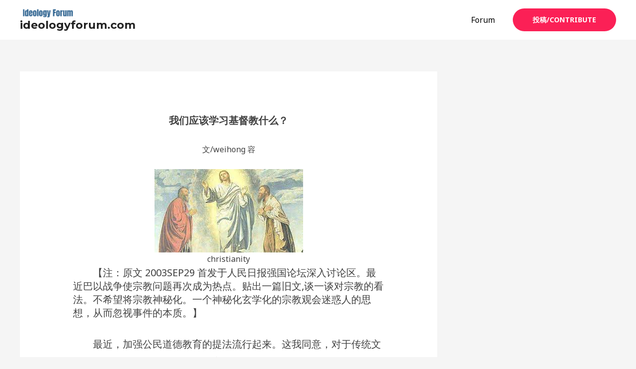

--- FILE ---
content_type: text/css
request_url: https://ideologyforum.com/wp-content/plugins/give/assets/dist/css/give-sequoia-template.css?ver=3.2.0
body_size: 20554
content:
@charset "UTF-8";/*!
 * Font Awesome Free 5.12.1 by @fontawesome - https://fontawesome.com
 * License - https://fontawesome.com/license/free (Icons: CC BY 4.0, Fonts: SIL OFL 1.1, Code: MIT License)
 */.fa,.fab,.fad,.fal,.far,.fas{-moz-osx-font-smoothing:grayscale;-webkit-font-smoothing:antialiased;text-rendering:auto;display:inline-block;font-style:normal;font-variant:normal;line-height:1}.fa-lg{font-size:1.3333333333em;line-height:.75em;vertical-align:-.0667em}.fa-xs{font-size:.75em}.fa-sm{font-size:.875em}.fa-1x{font-size:1em}.fa-2x{font-size:2em}.fa-3x{font-size:3em}.fa-4x{font-size:4em}.fa-5x{font-size:5em}.fa-6x{font-size:6em}.fa-7x{font-size:7em}.fa-8x{font-size:8em}.fa-9x{font-size:9em}.fa-10x{font-size:10em}.fa-fw{text-align:center;width:1.25em}.fa-ul{list-style-type:none;margin-left:2.5em;padding-left:0}.fa-ul>li{position:relative}.fa-li{left:-2em;line-height:inherit;position:absolute;text-align:center;width:2em}.fa-border{border:.08em solid #eee;border-radius:.1em;padding:.2em .25em .15em}.fa-pull-left{float:left}.fa-pull-right{float:right}.fa.fa-pull-left,.fab.fa-pull-left,.fal.fa-pull-left,.far.fa-pull-left,.fas.fa-pull-left{margin-right:.3em}.fa.fa-pull-right,.fab.fa-pull-right,.fal.fa-pull-right,.far.fa-pull-right,.fas.fa-pull-right{margin-left:.3em}.fa-spin{animation:fa-spin 2s linear infinite}.fa-pulse{animation:fa-spin 1s steps(8) infinite}@keyframes fa-spin{0%{transform:rotate(0deg)}to{transform:rotate(1turn)}}.fa-rotate-90{-ms-filter:"progid:DXImageTransform.Microsoft.BasicImage(rotation=1)";transform:rotate(90deg)}.fa-rotate-180{-ms-filter:"progid:DXImageTransform.Microsoft.BasicImage(rotation=2)";transform:rotate(180deg)}.fa-rotate-270{-ms-filter:"progid:DXImageTransform.Microsoft.BasicImage(rotation=3)";transform:rotate(270deg)}.fa-flip-horizontal{-ms-filter:"progid:DXImageTransform.Microsoft.BasicImage(rotation=0, mirror=1)";transform:scaleX(-1)}.fa-flip-vertical{transform:scaleY(-1)}.fa-flip-both,.fa-flip-horizontal.fa-flip-vertical,.fa-flip-vertical{-ms-filter:"progid:DXImageTransform.Microsoft.BasicImage(rotation=2, mirror=1)"}.fa-flip-both,.fa-flip-horizontal.fa-flip-vertical{transform:scale(-1)}:root .fa-flip-both,:root .fa-flip-horizontal,:root .fa-flip-vertical,:root .fa-rotate-90,:root .fa-rotate-180,:root .fa-rotate-270{filter:none}.fa-stack{display:inline-block;height:2em;line-height:2em;position:relative;vertical-align:middle;width:2.5em}.fa-stack-1x,.fa-stack-2x{left:0;position:absolute;text-align:center;width:100%}.fa-stack-1x{line-height:inherit}.fa-stack-2x{font-size:2em}.fa-inverse{color:#fff}.fa-500px:before{content:"\f26e"}.fa-accessible-icon:before{content:"\f368"}.fa-accusoft:before{content:"\f369"}.fa-acquisitions-incorporated:before{content:"\f6af"}.fa-ad:before{content:"\f641"}.fa-address-book:before{content:"\f2b9"}.fa-address-card:before{content:"\f2bb"}.fa-adjust:before{content:"\f042"}.fa-adn:before{content:"\f170"}.fa-adobe:before{content:"\f778"}.fa-adversal:before{content:"\f36a"}.fa-affiliatetheme:before{content:"\f36b"}.fa-air-freshener:before{content:"\f5d0"}.fa-airbnb:before{content:"\f834"}.fa-algolia:before{content:"\f36c"}.fa-align-center:before{content:"\f037"}.fa-align-justify:before{content:"\f039"}.fa-align-left:before{content:"\f036"}.fa-align-right:before{content:"\f038"}.fa-alipay:before{content:"\f642"}.fa-allergies:before{content:"\f461"}.fa-amazon:before{content:"\f270"}.fa-amazon-pay:before{content:"\f42c"}.fa-ambulance:before{content:"\f0f9"}.fa-american-sign-language-interpreting:before{content:"\f2a3"}.fa-amilia:before{content:"\f36d"}.fa-anchor:before{content:"\f13d"}.fa-android:before{content:"\f17b"}.fa-angellist:before{content:"\f209"}.fa-angle-double-down:before{content:"\f103"}.fa-angle-double-left:before{content:"\f100"}.fa-angle-double-right:before{content:"\f101"}.fa-angle-double-up:before{content:"\f102"}.fa-angle-down:before{content:"\f107"}.fa-angle-left:before{content:"\f104"}.fa-angle-right:before{content:"\f105"}.fa-angle-up:before{content:"\f106"}.fa-angry:before{content:"\f556"}.fa-angrycreative:before{content:"\f36e"}.fa-angular:before{content:"\f420"}.fa-ankh:before{content:"\f644"}.fa-app-store:before{content:"\f36f"}.fa-app-store-ios:before{content:"\f370"}.fa-apper:before{content:"\f371"}.fa-apple:before{content:"\f179"}.fa-apple-alt:before{content:"\f5d1"}.fa-apple-pay:before{content:"\f415"}.fa-archive:before{content:"\f187"}.fa-archway:before{content:"\f557"}.fa-arrow-alt-circle-down:before{content:"\f358"}.fa-arrow-alt-circle-left:before{content:"\f359"}.fa-arrow-alt-circle-right:before{content:"\f35a"}.fa-arrow-alt-circle-up:before{content:"\f35b"}.fa-arrow-circle-down:before{content:"\f0ab"}.fa-arrow-circle-left:before{content:"\f0a8"}.fa-arrow-circle-right:before{content:"\f0a9"}.fa-arrow-circle-up:before{content:"\f0aa"}.fa-arrow-down:before{content:"\f063"}.fa-arrow-left:before{content:"\f060"}.fa-arrow-right:before{content:"\f061"}.fa-arrow-up:before{content:"\f062"}.fa-arrows-alt:before{content:"\f0b2"}.fa-arrows-alt-h:before{content:"\f337"}.fa-arrows-alt-v:before{content:"\f338"}.fa-artstation:before{content:"\f77a"}.fa-assistive-listening-systems:before{content:"\f2a2"}.fa-asterisk:before{content:"\f069"}.fa-asymmetrik:before{content:"\f372"}.fa-at:before{content:"\f1fa"}.fa-atlas:before{content:"\f558"}.fa-atlassian:before{content:"\f77b"}.fa-atom:before{content:"\f5d2"}.fa-audible:before{content:"\f373"}.fa-audio-description:before{content:"\f29e"}.fa-autoprefixer:before{content:"\f41c"}.fa-avianex:before{content:"\f374"}.fa-aviato:before{content:"\f421"}.fa-award:before{content:"\f559"}.fa-aws:before{content:"\f375"}.fa-baby:before{content:"\f77c"}.fa-baby-carriage:before{content:"\f77d"}.fa-backspace:before{content:"\f55a"}.fa-backward:before{content:"\f04a"}.fa-bacon:before{content:"\f7e5"}.fa-bahai:before{content:"\f666"}.fa-balance-scale:before{content:"\f24e"}.fa-balance-scale-left:before{content:"\f515"}.fa-balance-scale-right:before{content:"\f516"}.fa-ban:before{content:"\f05e"}.fa-band-aid:before{content:"\f462"}.fa-bandcamp:before{content:"\f2d5"}.fa-barcode:before{content:"\f02a"}.fa-bars:before{content:"\f0c9"}.fa-baseball-ball:before{content:"\f433"}.fa-basketball-ball:before{content:"\f434"}.fa-bath:before{content:"\f2cd"}.fa-battery-empty:before{content:"\f244"}.fa-battery-full:before{content:"\f240"}.fa-battery-half:before{content:"\f242"}.fa-battery-quarter:before{content:"\f243"}.fa-battery-three-quarters:before{content:"\f241"}.fa-battle-net:before{content:"\f835"}.fa-bed:before{content:"\f236"}.fa-beer:before{content:"\f0fc"}.fa-behance:before{content:"\f1b4"}.fa-behance-square:before{content:"\f1b5"}.fa-bell:before{content:"\f0f3"}.fa-bell-slash:before{content:"\f1f6"}.fa-bezier-curve:before{content:"\f55b"}.fa-bible:before{content:"\f647"}.fa-bicycle:before{content:"\f206"}.fa-biking:before{content:"\f84a"}.fa-bimobject:before{content:"\f378"}.fa-binoculars:before{content:"\f1e5"}.fa-biohazard:before{content:"\f780"}.fa-birthday-cake:before{content:"\f1fd"}.fa-bitbucket:before{content:"\f171"}.fa-bitcoin:before{content:"\f379"}.fa-bity:before{content:"\f37a"}.fa-black-tie:before{content:"\f27e"}.fa-blackberry:before{content:"\f37b"}.fa-blender:before{content:"\f517"}.fa-blender-phone:before{content:"\f6b6"}.fa-blind:before{content:"\f29d"}.fa-blog:before{content:"\f781"}.fa-blogger:before{content:"\f37c"}.fa-blogger-b:before{content:"\f37d"}.fa-bluetooth:before{content:"\f293"}.fa-bluetooth-b:before{content:"\f294"}.fa-bold:before{content:"\f032"}.fa-bolt:before{content:"\f0e7"}.fa-bomb:before{content:"\f1e2"}.fa-bone:before{content:"\f5d7"}.fa-bong:before{content:"\f55c"}.fa-book:before{content:"\f02d"}.fa-book-dead:before{content:"\f6b7"}.fa-book-medical:before{content:"\f7e6"}.fa-book-open:before{content:"\f518"}.fa-book-reader:before{content:"\f5da"}.fa-bookmark:before{content:"\f02e"}.fa-bootstrap:before{content:"\f836"}.fa-border-all:before{content:"\f84c"}.fa-border-none:before{content:"\f850"}.fa-border-style:before{content:"\f853"}.fa-bowling-ball:before{content:"\f436"}.fa-box:before{content:"\f466"}.fa-box-open:before{content:"\f49e"}.fa-boxes:before{content:"\f468"}.fa-braille:before{content:"\f2a1"}.fa-brain:before{content:"\f5dc"}.fa-bread-slice:before{content:"\f7ec"}.fa-briefcase:before{content:"\f0b1"}.fa-briefcase-medical:before{content:"\f469"}.fa-broadcast-tower:before{content:"\f519"}.fa-broom:before{content:"\f51a"}.fa-brush:before{content:"\f55d"}.fa-btc:before{content:"\f15a"}.fa-buffer:before{content:"\f837"}.fa-bug:before{content:"\f188"}.fa-building:before{content:"\f1ad"}.fa-bullhorn:before{content:"\f0a1"}.fa-bullseye:before{content:"\f140"}.fa-burn:before{content:"\f46a"}.fa-buromobelexperte:before{content:"\f37f"}.fa-bus:before{content:"\f207"}.fa-bus-alt:before{content:"\f55e"}.fa-business-time:before{content:"\f64a"}.fa-buy-n-large:before{content:"\f8a6"}.fa-buysellads:before{content:"\f20d"}.fa-calculator:before{content:"\f1ec"}.fa-calendar:before{content:"\f133"}.fa-calendar-alt:before{content:"\f073"}.fa-calendar-check:before{content:"\f274"}.fa-calendar-day:before{content:"\f783"}.fa-calendar-minus:before{content:"\f272"}.fa-calendar-plus:before{content:"\f271"}.fa-calendar-times:before{content:"\f273"}.fa-calendar-week:before{content:"\f784"}.fa-camera:before{content:"\f030"}.fa-camera-retro:before{content:"\f083"}.fa-campground:before{content:"\f6bb"}.fa-canadian-maple-leaf:before{content:"\f785"}.fa-candy-cane:before{content:"\f786"}.fa-cannabis:before{content:"\f55f"}.fa-capsules:before{content:"\f46b"}.fa-car:before{content:"\f1b9"}.fa-car-alt:before{content:"\f5de"}.fa-car-battery:before{content:"\f5df"}.fa-car-crash:before{content:"\f5e1"}.fa-car-side:before{content:"\f5e4"}.fa-caravan:before{content:"\f8ff"}.fa-caret-down:before{content:"\f0d7"}.fa-caret-left:before{content:"\f0d9"}.fa-caret-right:before{content:"\f0da"}.fa-caret-square-down:before{content:"\f150"}.fa-caret-square-left:before{content:"\f191"}.fa-caret-square-right:before{content:"\f152"}.fa-caret-square-up:before{content:"\f151"}.fa-caret-up:before{content:"\f0d8"}.fa-carrot:before{content:"\f787"}.fa-cart-arrow-down:before{content:"\f218"}.fa-cart-plus:before{content:"\f217"}.fa-cash-register:before{content:"\f788"}.fa-cat:before{content:"\f6be"}.fa-cc-amazon-pay:before{content:"\f42d"}.fa-cc-amex:before{content:"\f1f3"}.fa-cc-apple-pay:before{content:"\f416"}.fa-cc-diners-club:before{content:"\f24c"}.fa-cc-discover:before{content:"\f1f2"}.fa-cc-jcb:before{content:"\f24b"}.fa-cc-mastercard:before{content:"\f1f1"}.fa-cc-paypal:before{content:"\f1f4"}.fa-cc-stripe:before{content:"\f1f5"}.fa-cc-visa:before{content:"\f1f0"}.fa-centercode:before{content:"\f380"}.fa-centos:before{content:"\f789"}.fa-certificate:before{content:"\f0a3"}.fa-chair:before{content:"\f6c0"}.fa-chalkboard:before{content:"\f51b"}.fa-chalkboard-teacher:before{content:"\f51c"}.fa-charging-station:before{content:"\f5e7"}.fa-chart-area:before{content:"\f1fe"}.fa-chart-bar:before{content:"\f080"}.fa-chart-line:before{content:"\f201"}.fa-chart-pie:before{content:"\f200"}.fa-check:before{content:"\f00c"}.fa-check-circle:before{content:"\f058"}.fa-check-double:before{content:"\f560"}.fa-check-square:before{content:"\f14a"}.fa-cheese:before{content:"\f7ef"}.fa-chess:before{content:"\f439"}.fa-chess-bishop:before{content:"\f43a"}.fa-chess-board:before{content:"\f43c"}.fa-chess-king:before{content:"\f43f"}.fa-chess-knight:before{content:"\f441"}.fa-chess-pawn:before{content:"\f443"}.fa-chess-queen:before{content:"\f445"}.fa-chess-rook:before{content:"\f447"}.fa-chevron-circle-down:before{content:"\f13a"}.fa-chevron-circle-left:before{content:"\f137"}.fa-chevron-circle-right:before{content:"\f138"}.fa-chevron-circle-up:before{content:"\f139"}.fa-chevron-down:before{content:"\f078"}.fa-chevron-left:before{content:"\f053"}.fa-chevron-right:before{content:"\f054"}.fa-chevron-up:before{content:"\f077"}.fa-child:before{content:"\f1ae"}.fa-chrome:before{content:"\f268"}.fa-chromecast:before{content:"\f838"}.fa-church:before{content:"\f51d"}.fa-circle:before{content:"\f111"}.fa-circle-notch:before{content:"\f1ce"}.fa-city:before{content:"\f64f"}.fa-clinic-medical:before{content:"\f7f2"}.fa-clipboard:before{content:"\f328"}.fa-clipboard-check:before{content:"\f46c"}.fa-clipboard-list:before{content:"\f46d"}.fa-clock:before{content:"\f017"}.fa-clone:before{content:"\f24d"}.fa-closed-captioning:before{content:"\f20a"}.fa-cloud:before{content:"\f0c2"}.fa-cloud-download-alt:before{content:"\f381"}.fa-cloud-meatball:before{content:"\f73b"}.fa-cloud-moon:before{content:"\f6c3"}.fa-cloud-moon-rain:before{content:"\f73c"}.fa-cloud-rain:before{content:"\f73d"}.fa-cloud-showers-heavy:before{content:"\f740"}.fa-cloud-sun:before{content:"\f6c4"}.fa-cloud-sun-rain:before{content:"\f743"}.fa-cloud-upload-alt:before{content:"\f382"}.fa-cloudscale:before{content:"\f383"}.fa-cloudsmith:before{content:"\f384"}.fa-cloudversify:before{content:"\f385"}.fa-cocktail:before{content:"\f561"}.fa-code:before{content:"\f121"}.fa-code-branch:before{content:"\f126"}.fa-codepen:before{content:"\f1cb"}.fa-codiepie:before{content:"\f284"}.fa-coffee:before{content:"\f0f4"}.fa-cog:before{content:"\f013"}.fa-cogs:before{content:"\f085"}.fa-coins:before{content:"\f51e"}.fa-columns:before{content:"\f0db"}.fa-comment:before{content:"\f075"}.fa-comment-alt:before{content:"\f27a"}.fa-comment-dollar:before{content:"\f651"}.fa-comment-dots:before{content:"\f4ad"}.fa-comment-medical:before{content:"\f7f5"}.fa-comment-slash:before{content:"\f4b3"}.fa-comments:before{content:"\f086"}.fa-comments-dollar:before{content:"\f653"}.fa-compact-disc:before{content:"\f51f"}.fa-compass:before{content:"\f14e"}.fa-compress:before{content:"\f066"}.fa-compress-alt:before{content:"\f422"}.fa-compress-arrows-alt:before{content:"\f78c"}.fa-concierge-bell:before{content:"\f562"}.fa-confluence:before{content:"\f78d"}.fa-connectdevelop:before{content:"\f20e"}.fa-contao:before{content:"\f26d"}.fa-cookie:before{content:"\f563"}.fa-cookie-bite:before{content:"\f564"}.fa-copy:before{content:"\f0c5"}.fa-copyright:before{content:"\f1f9"}.fa-cotton-bureau:before{content:"\f89e"}.fa-couch:before{content:"\f4b8"}.fa-cpanel:before{content:"\f388"}.fa-creative-commons:before{content:"\f25e"}.fa-creative-commons-by:before{content:"\f4e7"}.fa-creative-commons-nc:before{content:"\f4e8"}.fa-creative-commons-nc-eu:before{content:"\f4e9"}.fa-creative-commons-nc-jp:before{content:"\f4ea"}.fa-creative-commons-nd:before{content:"\f4eb"}.fa-creative-commons-pd:before{content:"\f4ec"}.fa-creative-commons-pd-alt:before{content:"\f4ed"}.fa-creative-commons-remix:before{content:"\f4ee"}.fa-creative-commons-sa:before{content:"\f4ef"}.fa-creative-commons-sampling:before{content:"\f4f0"}.fa-creative-commons-sampling-plus:before{content:"\f4f1"}.fa-creative-commons-share:before{content:"\f4f2"}.fa-creative-commons-zero:before{content:"\f4f3"}.fa-credit-card:before{content:"\f09d"}.fa-critical-role:before{content:"\f6c9"}.fa-crop:before{content:"\f125"}.fa-crop-alt:before{content:"\f565"}.fa-cross:before{content:"\f654"}.fa-crosshairs:before{content:"\f05b"}.fa-crow:before{content:"\f520"}.fa-crown:before{content:"\f521"}.fa-crutch:before{content:"\f7f7"}.fa-css3:before{content:"\f13c"}.fa-css3-alt:before{content:"\f38b"}.fa-cube:before{content:"\f1b2"}.fa-cubes:before{content:"\f1b3"}.fa-cut:before{content:"\f0c4"}.fa-cuttlefish:before{content:"\f38c"}.fa-d-and-d:before{content:"\f38d"}.fa-d-and-d-beyond:before{content:"\f6ca"}.fa-dailymotion:before{content:"勒"}.fa-dashcube:before{content:"\f210"}.fa-database:before{content:"\f1c0"}.fa-deaf:before{content:"\f2a4"}.fa-delicious:before{content:"\f1a5"}.fa-democrat:before{content:"\f747"}.fa-deploydog:before{content:"\f38e"}.fa-deskpro:before{content:"\f38f"}.fa-desktop:before{content:"\f108"}.fa-dev:before{content:"\f6cc"}.fa-deviantart:before{content:"\f1bd"}.fa-dharmachakra:before{content:"\f655"}.fa-dhl:before{content:"\f790"}.fa-diagnoses:before{content:"\f470"}.fa-diaspora:before{content:"\f791"}.fa-dice:before{content:"\f522"}.fa-dice-d20:before{content:"\f6cf"}.fa-dice-d6:before{content:"\f6d1"}.fa-dice-five:before{content:"\f523"}.fa-dice-four:before{content:"\f524"}.fa-dice-one:before{content:"\f525"}.fa-dice-six:before{content:"\f526"}.fa-dice-three:before{content:"\f527"}.fa-dice-two:before{content:"\f528"}.fa-digg:before{content:"\f1a6"}.fa-digital-ocean:before{content:"\f391"}.fa-digital-tachograph:before{content:"\f566"}.fa-directions:before{content:"\f5eb"}.fa-discord:before{content:"\f392"}.fa-discourse:before{content:"\f393"}.fa-divide:before{content:"\f529"}.fa-dizzy:before{content:"\f567"}.fa-dna:before{content:"\f471"}.fa-dochub:before{content:"\f394"}.fa-docker:before{content:"\f395"}.fa-dog:before{content:"\f6d3"}.fa-dollar-sign:before{content:"\f155"}.fa-dolly:before{content:"\f472"}.fa-dolly-flatbed:before{content:"\f474"}.fa-donate:before{content:"\f4b9"}.fa-door-closed:before{content:"\f52a"}.fa-door-open:before{content:"\f52b"}.fa-dot-circle:before{content:"\f192"}.fa-dove:before{content:"\f4ba"}.fa-download:before{content:"\f019"}.fa-draft2digital:before{content:"\f396"}.fa-drafting-compass:before{content:"\f568"}.fa-dragon:before{content:"\f6d5"}.fa-draw-polygon:before{content:"\f5ee"}.fa-dribbble:before{content:"\f17d"}.fa-dribbble-square:before{content:"\f397"}.fa-dropbox:before{content:"\f16b"}.fa-drum:before{content:"\f569"}.fa-drum-steelpan:before{content:"\f56a"}.fa-drumstick-bite:before{content:"\f6d7"}.fa-drupal:before{content:"\f1a9"}.fa-dumbbell:before{content:"\f44b"}.fa-dumpster:before{content:"\f793"}.fa-dumpster-fire:before{content:"\f794"}.fa-dungeon:before{content:"\f6d9"}.fa-dyalog:before{content:"\f399"}.fa-earlybirds:before{content:"\f39a"}.fa-ebay:before{content:"\f4f4"}.fa-edge:before{content:"\f282"}.fa-edit:before{content:"\f044"}.fa-egg:before{content:"\f7fb"}.fa-eject:before{content:"\f052"}.fa-elementor:before{content:"\f430"}.fa-ellipsis-h:before{content:"\f141"}.fa-ellipsis-v:before{content:"\f142"}.fa-ello:before{content:"\f5f1"}.fa-ember:before{content:"\f423"}.fa-empire:before{content:"\f1d1"}.fa-envelope:before{content:"\f0e0"}.fa-envelope-open:before{content:"\f2b6"}.fa-envelope-open-text:before{content:"\f658"}.fa-envelope-square:before{content:"\f199"}.fa-envira:before{content:"\f299"}.fa-equals:before{content:"\f52c"}.fa-eraser:before{content:"\f12d"}.fa-erlang:before{content:"\f39d"}.fa-ethereum:before{content:"\f42e"}.fa-ethernet:before{content:"\f796"}.fa-etsy:before{content:"\f2d7"}.fa-euro-sign:before{content:"\f153"}.fa-evernote:before{content:"\f839"}.fa-exchange-alt:before{content:"\f362"}.fa-exclamation:before{content:"\f12a"}.fa-exclamation-circle:before{content:"\f06a"}.fa-exclamation-triangle:before{content:"\f071"}.fa-expand:before{content:"\f065"}.fa-expand-alt:before{content:"\f424"}.fa-expand-arrows-alt:before{content:"\f31e"}.fa-expeditedssl:before{content:"\f23e"}.fa-external-link-alt:before{content:"\f35d"}.fa-external-link-square-alt:before{content:"\f360"}.fa-eye:before{content:"\f06e"}.fa-eye-dropper:before{content:"\f1fb"}.fa-eye-slash:before{content:"\f070"}.fa-facebook:before{content:"\f09a"}.fa-facebook-f:before{content:"\f39e"}.fa-facebook-messenger:before{content:"\f39f"}.fa-facebook-square:before{content:"\f082"}.fa-fan:before{content:"\f863"}.fa-fantasy-flight-games:before{content:"\f6dc"}.fa-fast-backward:before{content:"\f049"}.fa-fast-forward:before{content:"\f050"}.fa-fax:before{content:"\f1ac"}.fa-feather:before{content:"\f52d"}.fa-feather-alt:before{content:"\f56b"}.fa-fedex:before{content:"\f797"}.fa-fedora:before{content:"\f798"}.fa-female:before{content:"\f182"}.fa-fighter-jet:before{content:"\f0fb"}.fa-figma:before{content:"\f799"}.fa-file:before{content:"\f15b"}.fa-file-alt:before{content:"\f15c"}.fa-file-archive:before{content:"\f1c6"}.fa-file-audio:before{content:"\f1c7"}.fa-file-code:before{content:"\f1c9"}.fa-file-contract:before{content:"\f56c"}.fa-file-csv:before{content:"\f6dd"}.fa-file-download:before{content:"\f56d"}.fa-file-excel:before{content:"\f1c3"}.fa-file-export:before{content:"\f56e"}.fa-file-image:before{content:"\f1c5"}.fa-file-import:before{content:"\f56f"}.fa-file-invoice:before{content:"\f570"}.fa-file-invoice-dollar:before{content:"\f571"}.fa-file-medical:before{content:"\f477"}.fa-file-medical-alt:before{content:"\f478"}.fa-file-pdf:before{content:"\f1c1"}.fa-file-powerpoint:before{content:"\f1c4"}.fa-file-prescription:before{content:"\f572"}.fa-file-signature:before{content:"\f573"}.fa-file-upload:before{content:"\f574"}.fa-file-video:before{content:"\f1c8"}.fa-file-word:before{content:"\f1c2"}.fa-fill:before{content:"\f575"}.fa-fill-drip:before{content:"\f576"}.fa-film:before{content:"\f008"}.fa-filter:before{content:"\f0b0"}.fa-fingerprint:before{content:"\f577"}.fa-fire:before{content:"\f06d"}.fa-fire-alt:before{content:"\f7e4"}.fa-fire-extinguisher:before{content:"\f134"}.fa-firefox:before{content:"\f269"}.fa-firefox-browser:before{content:"龜"}.fa-first-aid:before{content:"\f479"}.fa-first-order:before{content:"\f2b0"}.fa-first-order-alt:before{content:"\f50a"}.fa-firstdraft:before{content:"\f3a1"}.fa-fish:before{content:"\f578"}.fa-fist-raised:before{content:"\f6de"}.fa-flag:before{content:"\f024"}.fa-flag-checkered:before{content:"\f11e"}.fa-flag-usa:before{content:"\f74d"}.fa-flask:before{content:"\f0c3"}.fa-flickr:before{content:"\f16e"}.fa-flipboard:before{content:"\f44d"}.fa-flushed:before{content:"\f579"}.fa-fly:before{content:"\f417"}.fa-folder:before{content:"\f07b"}.fa-folder-minus:before{content:"\f65d"}.fa-folder-open:before{content:"\f07c"}.fa-folder-plus:before{content:"\f65e"}.fa-font:before{content:"\f031"}.fa-font-awesome:before{content:"\f2b4"}.fa-font-awesome-alt:before{content:"\f35c"}.fa-font-awesome-flag:before{content:"\f425"}.fa-font-awesome-logo-full:before{content:"\f4e6"}.fa-fonticons:before{content:"\f280"}.fa-fonticons-fi:before{content:"\f3a2"}.fa-football-ball:before{content:"\f44e"}.fa-fort-awesome:before{content:"\f286"}.fa-fort-awesome-alt:before{content:"\f3a3"}.fa-forumbee:before{content:"\f211"}.fa-forward:before{content:"\f04e"}.fa-foursquare:before{content:"\f180"}.fa-free-code-camp:before{content:"\f2c5"}.fa-freebsd:before{content:"\f3a4"}.fa-frog:before{content:"\f52e"}.fa-frown:before{content:"\f119"}.fa-frown-open:before{content:"\f57a"}.fa-fulcrum:before{content:"\f50b"}.fa-funnel-dollar:before{content:"\f662"}.fa-futbol:before{content:"\f1e3"}.fa-galactic-republic:before{content:"\f50c"}.fa-galactic-senate:before{content:"\f50d"}.fa-gamepad:before{content:"\f11b"}.fa-gas-pump:before{content:"\f52f"}.fa-gavel:before{content:"\f0e3"}.fa-gem:before{content:"\f3a5"}.fa-genderless:before{content:"\f22d"}.fa-get-pocket:before{content:"\f265"}.fa-gg:before{content:"\f260"}.fa-gg-circle:before{content:"\f261"}.fa-ghost:before{content:"\f6e2"}.fa-gift:before{content:"\f06b"}.fa-gifts:before{content:"\f79c"}.fa-git:before{content:"\f1d3"}.fa-git-alt:before{content:"\f841"}.fa-git-square:before{content:"\f1d2"}.fa-github:before{content:"\f09b"}.fa-github-alt:before{content:"\f113"}.fa-github-square:before{content:"\f092"}.fa-gitkraken:before{content:"\f3a6"}.fa-gitlab:before{content:"\f296"}.fa-gitter:before{content:"\f426"}.fa-glass-cheers:before{content:"\f79f"}.fa-glass-martini:before{content:"\f000"}.fa-glass-martini-alt:before{content:"\f57b"}.fa-glass-whiskey:before{content:"\f7a0"}.fa-glasses:before{content:"\f530"}.fa-glide:before{content:"\f2a5"}.fa-glide-g:before{content:"\f2a6"}.fa-globe:before{content:"\f0ac"}.fa-globe-africa:before{content:"\f57c"}.fa-globe-americas:before{content:"\f57d"}.fa-globe-asia:before{content:"\f57e"}.fa-globe-europe:before{content:"\f7a2"}.fa-gofore:before{content:"\f3a7"}.fa-golf-ball:before{content:"\f450"}.fa-goodreads:before{content:"\f3a8"}.fa-goodreads-g:before{content:"\f3a9"}.fa-google:before{content:"\f1a0"}.fa-google-drive:before{content:"\f3aa"}.fa-google-play:before{content:"\f3ab"}.fa-google-plus:before{content:"\f2b3"}.fa-google-plus-g:before{content:"\f0d5"}.fa-google-plus-square:before{content:"\f0d4"}.fa-google-wallet:before{content:"\f1ee"}.fa-gopuram:before{content:"\f664"}.fa-graduation-cap:before{content:"\f19d"}.fa-gratipay:before{content:"\f184"}.fa-grav:before{content:"\f2d6"}.fa-greater-than:before{content:"\f531"}.fa-greater-than-equal:before{content:"\f532"}.fa-grimace:before{content:"\f57f"}.fa-grin:before{content:"\f580"}.fa-grin-alt:before{content:"\f581"}.fa-grin-beam:before{content:"\f582"}.fa-grin-beam-sweat:before{content:"\f583"}.fa-grin-hearts:before{content:"\f584"}.fa-grin-squint:before{content:"\f585"}.fa-grin-squint-tears:before{content:"\f586"}.fa-grin-stars:before{content:"\f587"}.fa-grin-tears:before{content:"\f588"}.fa-grin-tongue:before{content:"\f589"}.fa-grin-tongue-squint:before{content:"\f58a"}.fa-grin-tongue-wink:before{content:"\f58b"}.fa-grin-wink:before{content:"\f58c"}.fa-grip-horizontal:before{content:"\f58d"}.fa-grip-lines:before{content:"\f7a4"}.fa-grip-lines-vertical:before{content:"\f7a5"}.fa-grip-vertical:before{content:"\f58e"}.fa-gripfire:before{content:"\f3ac"}.fa-grunt:before{content:"\f3ad"}.fa-guitar:before{content:"\f7a6"}.fa-gulp:before{content:"\f3ae"}.fa-h-square:before{content:"\f0fd"}.fa-hacker-news:before{content:"\f1d4"}.fa-hacker-news-square:before{content:"\f3af"}.fa-hackerrank:before{content:"\f5f7"}.fa-hamburger:before{content:"\f805"}.fa-hammer:before{content:"\f6e3"}.fa-hamsa:before{content:"\f665"}.fa-hand-holding:before{content:"\f4bd"}.fa-hand-holding-heart:before{content:"\f4be"}.fa-hand-holding-usd:before{content:"\f4c0"}.fa-hand-lizard:before{content:"\f258"}.fa-hand-middle-finger:before{content:"\f806"}.fa-hand-paper:before{content:"\f256"}.fa-hand-peace:before{content:"\f25b"}.fa-hand-point-down:before{content:"\f0a7"}.fa-hand-point-left:before{content:"\f0a5"}.fa-hand-point-right:before{content:"\f0a4"}.fa-hand-point-up:before{content:"\f0a6"}.fa-hand-pointer:before{content:"\f25a"}.fa-hand-rock:before{content:"\f255"}.fa-hand-scissors:before{content:"\f257"}.fa-hand-spock:before{content:"\f259"}.fa-hands:before{content:"\f4c2"}.fa-hands-helping:before{content:"\f4c4"}.fa-handshake:before{content:"\f2b5"}.fa-hanukiah:before{content:"\f6e6"}.fa-hard-hat:before{content:"\f807"}.fa-hashtag:before{content:"\f292"}.fa-hat-cowboy:before{content:"\f8c0"}.fa-hat-cowboy-side:before{content:"\f8c1"}.fa-hat-wizard:before{content:"\f6e8"}.fa-hdd:before{content:"\f0a0"}.fa-heading:before{content:"\f1dc"}.fa-headphones:before{content:"\f025"}.fa-headphones-alt:before{content:"\f58f"}.fa-headset:before{content:"\f590"}.fa-heart:before{content:"\f004"}.fa-heart-broken:before{content:"\f7a9"}.fa-heartbeat:before{content:"\f21e"}.fa-helicopter:before{content:"\f533"}.fa-highlighter:before{content:"\f591"}.fa-hiking:before{content:"\f6ec"}.fa-hippo:before{content:"\f6ed"}.fa-hips:before{content:"\f452"}.fa-hire-a-helper:before{content:"\f3b0"}.fa-history:before{content:"\f1da"}.fa-hockey-puck:before{content:"\f453"}.fa-holly-berry:before{content:"\f7aa"}.fa-home:before{content:"\f015"}.fa-hooli:before{content:"\f427"}.fa-hornbill:before{content:"\f592"}.fa-horse:before{content:"\f6f0"}.fa-horse-head:before{content:"\f7ab"}.fa-hospital:before{content:"\f0f8"}.fa-hospital-alt:before{content:"\f47d"}.fa-hospital-symbol:before{content:"\f47e"}.fa-hot-tub:before{content:"\f593"}.fa-hotdog:before{content:"\f80f"}.fa-hotel:before{content:"\f594"}.fa-hotjar:before{content:"\f3b1"}.fa-hourglass:before{content:"\f254"}.fa-hourglass-end:before{content:"\f253"}.fa-hourglass-half:before{content:"\f252"}.fa-hourglass-start:before{content:"\f251"}.fa-house-damage:before{content:"\f6f1"}.fa-houzz:before{content:"\f27c"}.fa-hryvnia:before{content:"\f6f2"}.fa-html5:before{content:"\f13b"}.fa-hubspot:before{content:"\f3b2"}.fa-i-cursor:before{content:"\f246"}.fa-ice-cream:before{content:"\f810"}.fa-icicles:before{content:"\f7ad"}.fa-icons:before{content:"\f86d"}.fa-id-badge:before{content:"\f2c1"}.fa-id-card:before{content:"\f2c2"}.fa-id-card-alt:before{content:"\f47f"}.fa-ideal:before{content:"邏"}.fa-igloo:before{content:"\f7ae"}.fa-image:before{content:"\f03e"}.fa-images:before{content:"\f302"}.fa-imdb:before{content:"\f2d8"}.fa-inbox:before{content:"\f01c"}.fa-indent:before{content:"\f03c"}.fa-industry:before{content:"\f275"}.fa-infinity:before{content:"\f534"}.fa-info:before{content:"\f129"}.fa-info-circle:before{content:"\f05a"}.fa-instagram:before{content:"\f16d"}.fa-instagram-square:before{content:"凌"}.fa-intercom:before{content:"\f7af"}.fa-internet-explorer:before{content:"\f26b"}.fa-invision:before{content:"\f7b0"}.fa-ioxhost:before{content:"\f208"}.fa-italic:before{content:"\f033"}.fa-itch-io:before{content:"\f83a"}.fa-itunes:before{content:"\f3b4"}.fa-itunes-note:before{content:"\f3b5"}.fa-java:before{content:"\f4e4"}.fa-jedi:before{content:"\f669"}.fa-jedi-order:before{content:"\f50e"}.fa-jenkins:before{content:"\f3b6"}.fa-jira:before{content:"\f7b1"}.fa-joget:before{content:"\f3b7"}.fa-joint:before{content:"\f595"}.fa-joomla:before{content:"\f1aa"}.fa-journal-whills:before{content:"\f66a"}.fa-js:before{content:"\f3b8"}.fa-js-square:before{content:"\f3b9"}.fa-jsfiddle:before{content:"\f1cc"}.fa-kaaba:before{content:"\f66b"}.fa-kaggle:before{content:"\f5fa"}.fa-key:before{content:"\f084"}.fa-keybase:before{content:"\f4f5"}.fa-keyboard:before{content:"\f11c"}.fa-keycdn:before{content:"\f3ba"}.fa-khanda:before{content:"\f66d"}.fa-kickstarter:before{content:"\f3bb"}.fa-kickstarter-k:before{content:"\f3bc"}.fa-kiss:before{content:"\f596"}.fa-kiss-beam:before{content:"\f597"}.fa-kiss-wink-heart:before{content:"\f598"}.fa-kiwi-bird:before{content:"\f535"}.fa-korvue:before{content:"\f42f"}.fa-landmark:before{content:"\f66f"}.fa-language:before{content:"\f1ab"}.fa-laptop:before{content:"\f109"}.fa-laptop-code:before{content:"\f5fc"}.fa-laptop-medical:before{content:"\f812"}.fa-laravel:before{content:"\f3bd"}.fa-lastfm:before{content:"\f202"}.fa-lastfm-square:before{content:"\f203"}.fa-laugh:before{content:"\f599"}.fa-laugh-beam:before{content:"\f59a"}.fa-laugh-squint:before{content:"\f59b"}.fa-laugh-wink:before{content:"\f59c"}.fa-layer-group:before{content:"\f5fd"}.fa-leaf:before{content:"\f06c"}.fa-leanpub:before{content:"\f212"}.fa-lemon:before{content:"\f094"}.fa-less:before{content:"\f41d"}.fa-less-than:before{content:"\f536"}.fa-less-than-equal:before{content:"\f537"}.fa-level-down-alt:before{content:"\f3be"}.fa-level-up-alt:before{content:"\f3bf"}.fa-life-ring:before{content:"\f1cd"}.fa-lightbulb:before{content:"\f0eb"}.fa-line:before{content:"\f3c0"}.fa-link:before{content:"\f0c1"}.fa-linkedin:before{content:"\f08c"}.fa-linkedin-in:before{content:"\f0e1"}.fa-linode:before{content:"\f2b8"}.fa-linux:before{content:"\f17c"}.fa-lira-sign:before{content:"\f195"}.fa-list:before{content:"\f03a"}.fa-list-alt:before{content:"\f022"}.fa-list-ol:before{content:"\f0cb"}.fa-list-ul:before{content:"\f0ca"}.fa-location-arrow:before{content:"\f124"}.fa-lock:before{content:"\f023"}.fa-lock-open:before{content:"\f3c1"}.fa-long-arrow-alt-down:before{content:"\f309"}.fa-long-arrow-alt-left:before{content:"\f30a"}.fa-long-arrow-alt-right:before{content:"\f30b"}.fa-long-arrow-alt-up:before{content:"\f30c"}.fa-low-vision:before{content:"\f2a8"}.fa-luggage-cart:before{content:"\f59d"}.fa-lyft:before{content:"\f3c3"}.fa-magento:before{content:"\f3c4"}.fa-magic:before{content:"\f0d0"}.fa-magnet:before{content:"\f076"}.fa-mail-bulk:before{content:"\f674"}.fa-mailchimp:before{content:"\f59e"}.fa-male:before{content:"\f183"}.fa-mandalorian:before{content:"\f50f"}.fa-map:before{content:"\f279"}.fa-map-marked:before{content:"\f59f"}.fa-map-marked-alt:before{content:"\f5a0"}.fa-map-marker:before{content:"\f041"}.fa-map-marker-alt:before{content:"\f3c5"}.fa-map-pin:before{content:"\f276"}.fa-map-signs:before{content:"\f277"}.fa-markdown:before{content:"\f60f"}.fa-marker:before{content:"\f5a1"}.fa-mars:before{content:"\f222"}.fa-mars-double:before{content:"\f227"}.fa-mars-stroke:before{content:"\f229"}.fa-mars-stroke-h:before{content:"\f22b"}.fa-mars-stroke-v:before{content:"\f22a"}.fa-mask:before{content:"\f6fa"}.fa-mastodon:before{content:"\f4f6"}.fa-maxcdn:before{content:"\f136"}.fa-mdb:before{content:"\f8ca"}.fa-medal:before{content:"\f5a2"}.fa-medapps:before{content:"\f3c6"}.fa-medium:before{content:"\f23a"}.fa-medium-m:before{content:"\f3c7"}.fa-medkit:before{content:"\f0fa"}.fa-medrt:before{content:"\f3c8"}.fa-meetup:before{content:"\f2e0"}.fa-megaport:before{content:"\f5a3"}.fa-meh:before{content:"\f11a"}.fa-meh-blank:before{content:"\f5a4"}.fa-meh-rolling-eyes:before{content:"\f5a5"}.fa-memory:before{content:"\f538"}.fa-mendeley:before{content:"\f7b3"}.fa-menorah:before{content:"\f676"}.fa-mercury:before{content:"\f223"}.fa-meteor:before{content:"\f753"}.fa-microblog:before{content:"駱"}.fa-microchip:before{content:"\f2db"}.fa-microphone:before{content:"\f130"}.fa-microphone-alt:before{content:"\f3c9"}.fa-microphone-alt-slash:before{content:"\f539"}.fa-microphone-slash:before{content:"\f131"}.fa-microscope:before{content:"\f610"}.fa-microsoft:before{content:"\f3ca"}.fa-minus:before{content:"\f068"}.fa-minus-circle:before{content:"\f056"}.fa-minus-square:before{content:"\f146"}.fa-mitten:before{content:"\f7b5"}.fa-mix:before{content:"\f3cb"}.fa-mixcloud:before{content:"\f289"}.fa-mixer:before{content:"稜"}.fa-mizuni:before{content:"\f3cc"}.fa-mobile:before{content:"\f10b"}.fa-mobile-alt:before{content:"\f3cd"}.fa-modx:before{content:"\f285"}.fa-monero:before{content:"\f3d0"}.fa-money-bill:before{content:"\f0d6"}.fa-money-bill-alt:before{content:"\f3d1"}.fa-money-bill-wave:before{content:"\f53a"}.fa-money-bill-wave-alt:before{content:"\f53b"}.fa-money-check:before{content:"\f53c"}.fa-money-check-alt:before{content:"\f53d"}.fa-monument:before{content:"\f5a6"}.fa-moon:before{content:"\f186"}.fa-mortar-pestle:before{content:"\f5a7"}.fa-mosque:before{content:"\f678"}.fa-motorcycle:before{content:"\f21c"}.fa-mountain:before{content:"\f6fc"}.fa-mouse:before{content:"\f8cc"}.fa-mouse-pointer:before{content:"\f245"}.fa-mug-hot:before{content:"\f7b6"}.fa-music:before{content:"\f001"}.fa-napster:before{content:"\f3d2"}.fa-neos:before{content:"\f612"}.fa-network-wired:before{content:"\f6ff"}.fa-neuter:before{content:"\f22c"}.fa-newspaper:before{content:"\f1ea"}.fa-nimblr:before{content:"\f5a8"}.fa-node:before{content:"\f419"}.fa-node-js:before{content:"\f3d3"}.fa-not-equal:before{content:"\f53e"}.fa-notes-medical:before{content:"\f481"}.fa-npm:before{content:"\f3d4"}.fa-ns8:before{content:"\f3d5"}.fa-nutritionix:before{content:"\f3d6"}.fa-object-group:before{content:"\f247"}.fa-object-ungroup:before{content:"\f248"}.fa-odnoklassniki:before{content:"\f263"}.fa-odnoklassniki-square:before{content:"\f264"}.fa-oil-can:before{content:"\f613"}.fa-old-republic:before{content:"\f510"}.fa-om:before{content:"\f679"}.fa-opencart:before{content:"\f23d"}.fa-openid:before{content:"\f19b"}.fa-opera:before{content:"\f26a"}.fa-optin-monster:before{content:"\f23c"}.fa-orcid:before{content:"\f8d2"}.fa-osi:before{content:"\f41a"}.fa-otter:before{content:"\f700"}.fa-outdent:before{content:"\f03b"}.fa-page4:before{content:"\f3d7"}.fa-pagelines:before{content:"\f18c"}.fa-pager:before{content:"\f815"}.fa-paint-brush:before{content:"\f1fc"}.fa-paint-roller:before{content:"\f5aa"}.fa-palette:before{content:"\f53f"}.fa-palfed:before{content:"\f3d8"}.fa-pallet:before{content:"\f482"}.fa-paper-plane:before{content:"\f1d8"}.fa-paperclip:before{content:"\f0c6"}.fa-parachute-box:before{content:"\f4cd"}.fa-paragraph:before{content:"\f1dd"}.fa-parking:before{content:"\f540"}.fa-passport:before{content:"\f5ab"}.fa-pastafarianism:before{content:"\f67b"}.fa-paste:before{content:"\f0ea"}.fa-patreon:before{content:"\f3d9"}.fa-pause:before{content:"\f04c"}.fa-pause-circle:before{content:"\f28b"}.fa-paw:before{content:"\f1b0"}.fa-paypal:before{content:"\f1ed"}.fa-peace:before{content:"\f67c"}.fa-pen:before{content:"\f304"}.fa-pen-alt:before{content:"\f305"}.fa-pen-fancy:before{content:"\f5ac"}.fa-pen-nib:before{content:"\f5ad"}.fa-pen-square:before{content:"\f14b"}.fa-pencil-alt:before{content:"\f303"}.fa-pencil-ruler:before{content:"\f5ae"}.fa-penny-arcade:before{content:"\f704"}.fa-people-carry:before{content:"\f4ce"}.fa-pepper-hot:before{content:"\f816"}.fa-percent:before{content:"\f295"}.fa-percentage:before{content:"\f541"}.fa-periscope:before{content:"\f3da"}.fa-person-booth:before{content:"\f756"}.fa-phabricator:before{content:"\f3db"}.fa-phoenix-framework:before{content:"\f3dc"}.fa-phoenix-squadron:before{content:"\f511"}.fa-phone:before{content:"\f095"}.fa-phone-alt:before{content:"\f879"}.fa-phone-slash:before{content:"\f3dd"}.fa-phone-square:before{content:"\f098"}.fa-phone-square-alt:before{content:"\f87b"}.fa-phone-volume:before{content:"\f2a0"}.fa-photo-video:before{content:"\f87c"}.fa-php:before{content:"\f457"}.fa-pied-piper:before{content:"\f2ae"}.fa-pied-piper-alt:before{content:"\f1a8"}.fa-pied-piper-hat:before{content:"\f4e5"}.fa-pied-piper-pp:before{content:"\f1a7"}.fa-pied-piper-square:before{content:"爛"}.fa-piggy-bank:before{content:"\f4d3"}.fa-pills:before{content:"\f484"}.fa-pinterest:before{content:"\f0d2"}.fa-pinterest-p:before{content:"\f231"}.fa-pinterest-square:before{content:"\f0d3"}.fa-pizza-slice:before{content:"\f818"}.fa-place-of-worship:before{content:"\f67f"}.fa-plane:before{content:"\f072"}.fa-plane-arrival:before{content:"\f5af"}.fa-plane-departure:before{content:"\f5b0"}.fa-play:before{content:"\f04b"}.fa-play-circle:before{content:"\f144"}.fa-playstation:before{content:"\f3df"}.fa-plug:before{content:"\f1e6"}.fa-plus:before{content:"\f067"}.fa-plus-circle:before{content:"\f055"}.fa-plus-square:before{content:"\f0fe"}.fa-podcast:before{content:"\f2ce"}.fa-poll:before{content:"\f681"}.fa-poll-h:before{content:"\f682"}.fa-poo:before{content:"\f2fe"}.fa-poo-storm:before{content:"\f75a"}.fa-poop:before{content:"\f619"}.fa-portrait:before{content:"\f3e0"}.fa-pound-sign:before{content:"\f154"}.fa-power-off:before{content:"\f011"}.fa-pray:before{content:"\f683"}.fa-praying-hands:before{content:"\f684"}.fa-prescription:before{content:"\f5b1"}.fa-prescription-bottle:before{content:"\f485"}.fa-prescription-bottle-alt:before{content:"\f486"}.fa-print:before{content:"\f02f"}.fa-procedures:before{content:"\f487"}.fa-product-hunt:before{content:"\f288"}.fa-project-diagram:before{content:"\f542"}.fa-pushed:before{content:"\f3e1"}.fa-puzzle-piece:before{content:"\f12e"}.fa-python:before{content:"\f3e2"}.fa-qq:before{content:"\f1d6"}.fa-qrcode:before{content:"\f029"}.fa-question:before{content:"\f128"}.fa-question-circle:before{content:"\f059"}.fa-quidditch:before{content:"\f458"}.fa-quinscape:before{content:"\f459"}.fa-quora:before{content:"\f2c4"}.fa-quote-left:before{content:"\f10d"}.fa-quote-right:before{content:"\f10e"}.fa-quran:before{content:"\f687"}.fa-r-project:before{content:"\f4f7"}.fa-radiation:before{content:"\f7b9"}.fa-radiation-alt:before{content:"\f7ba"}.fa-rainbow:before{content:"\f75b"}.fa-random:before{content:"\f074"}.fa-raspberry-pi:before{content:"\f7bb"}.fa-ravelry:before{content:"\f2d9"}.fa-react:before{content:"\f41b"}.fa-reacteurope:before{content:"\f75d"}.fa-readme:before{content:"\f4d5"}.fa-rebel:before{content:"\f1d0"}.fa-receipt:before{content:"\f543"}.fa-record-vinyl:before{content:"\f8d9"}.fa-recycle:before{content:"\f1b8"}.fa-red-river:before{content:"\f3e3"}.fa-reddit:before{content:"\f1a1"}.fa-reddit-alien:before{content:"\f281"}.fa-reddit-square:before{content:"\f1a2"}.fa-redhat:before{content:"\f7bc"}.fa-redo:before{content:"\f01e"}.fa-redo-alt:before{content:"\f2f9"}.fa-registered:before{content:"\f25d"}.fa-remove-format:before{content:"\f87d"}.fa-renren:before{content:"\f18b"}.fa-reply:before{content:"\f3e5"}.fa-reply-all:before{content:"\f122"}.fa-replyd:before{content:"\f3e6"}.fa-republican:before{content:"\f75e"}.fa-researchgate:before{content:"\f4f8"}.fa-resolving:before{content:"\f3e7"}.fa-restroom:before{content:"\f7bd"}.fa-retweet:before{content:"\f079"}.fa-rev:before{content:"\f5b2"}.fa-ribbon:before{content:"\f4d6"}.fa-ring:before{content:"\f70b"}.fa-road:before{content:"\f018"}.fa-robot:before{content:"\f544"}.fa-rocket:before{content:"\f135"}.fa-rocketchat:before{content:"\f3e8"}.fa-rockrms:before{content:"\f3e9"}.fa-route:before{content:"\f4d7"}.fa-rss:before{content:"\f09e"}.fa-rss-square:before{content:"\f143"}.fa-ruble-sign:before{content:"\f158"}.fa-ruler:before{content:"\f545"}.fa-ruler-combined:before{content:"\f546"}.fa-ruler-horizontal:before{content:"\f547"}.fa-ruler-vertical:before{content:"\f548"}.fa-running:before{content:"\f70c"}.fa-rupee-sign:before{content:"\f156"}.fa-sad-cry:before{content:"\f5b3"}.fa-sad-tear:before{content:"\f5b4"}.fa-safari:before{content:"\f267"}.fa-salesforce:before{content:"\f83b"}.fa-sass:before{content:"\f41e"}.fa-satellite:before{content:"\f7bf"}.fa-satellite-dish:before{content:"\f7c0"}.fa-save:before{content:"\f0c7"}.fa-schlix:before{content:"\f3ea"}.fa-school:before{content:"\f549"}.fa-screwdriver:before{content:"\f54a"}.fa-scribd:before{content:"\f28a"}.fa-scroll:before{content:"\f70e"}.fa-sd-card:before{content:"\f7c2"}.fa-search:before{content:"\f002"}.fa-search-dollar:before{content:"\f688"}.fa-search-location:before{content:"\f689"}.fa-search-minus:before{content:"\f010"}.fa-search-plus:before{content:"\f00e"}.fa-searchengin:before{content:"\f3eb"}.fa-seedling:before{content:"\f4d8"}.fa-sellcast:before{content:"\f2da"}.fa-sellsy:before{content:"\f213"}.fa-server:before{content:"\f233"}.fa-servicestack:before{content:"\f3ec"}.fa-shapes:before{content:"\f61f"}.fa-share:before{content:"\f064"}.fa-share-alt:before{content:"\f1e0"}.fa-share-alt-square:before{content:"\f1e1"}.fa-share-square:before{content:"\f14d"}.fa-shekel-sign:before{content:"\f20b"}.fa-shield-alt:before{content:"\f3ed"}.fa-ship:before{content:"\f21a"}.fa-shipping-fast:before{content:"\f48b"}.fa-shirtsinbulk:before{content:"\f214"}.fa-shoe-prints:before{content:"\f54b"}.fa-shopify:before{content:"綾"}.fa-shopping-bag:before{content:"\f290"}.fa-shopping-basket:before{content:"\f291"}.fa-shopping-cart:before{content:"\f07a"}.fa-shopware:before{content:"\f5b5"}.fa-shower:before{content:"\f2cc"}.fa-shuttle-van:before{content:"\f5b6"}.fa-sign:before{content:"\f4d9"}.fa-sign-in-alt:before{content:"\f2f6"}.fa-sign-language:before{content:"\f2a7"}.fa-sign-out-alt:before{content:"\f2f5"}.fa-signal:before{content:"\f012"}.fa-signature:before{content:"\f5b7"}.fa-sim-card:before{content:"\f7c4"}.fa-simplybuilt:before{content:"\f215"}.fa-sistrix:before{content:"\f3ee"}.fa-sitemap:before{content:"\f0e8"}.fa-sith:before{content:"\f512"}.fa-skating:before{content:"\f7c5"}.fa-sketch:before{content:"\f7c6"}.fa-skiing:before{content:"\f7c9"}.fa-skiing-nordic:before{content:"\f7ca"}.fa-skull:before{content:"\f54c"}.fa-skull-crossbones:before{content:"\f714"}.fa-skyatlas:before{content:"\f216"}.fa-skype:before{content:"\f17e"}.fa-slack:before{content:"\f198"}.fa-slack-hash:before{content:"\f3ef"}.fa-slash:before{content:"\f715"}.fa-sleigh:before{content:"\f7cc"}.fa-sliders-h:before{content:"\f1de"}.fa-slideshare:before{content:"\f1e7"}.fa-smile:before{content:"\f118"}.fa-smile-beam:before{content:"\f5b8"}.fa-smile-wink:before{content:"\f4da"}.fa-smog:before{content:"\f75f"}.fa-smoking:before{content:"\f48d"}.fa-smoking-ban:before{content:"\f54d"}.fa-sms:before{content:"\f7cd"}.fa-snapchat:before{content:"\f2ab"}.fa-snapchat-ghost:before{content:"\f2ac"}.fa-snapchat-square:before{content:"\f2ad"}.fa-snowboarding:before{content:"\f7ce"}.fa-snowflake:before{content:"\f2dc"}.fa-snowman:before{content:"\f7d0"}.fa-snowplow:before{content:"\f7d2"}.fa-socks:before{content:"\f696"}.fa-solar-panel:before{content:"\f5ba"}.fa-sort:before{content:"\f0dc"}.fa-sort-alpha-down:before{content:"\f15d"}.fa-sort-alpha-down-alt:before{content:"\f881"}.fa-sort-alpha-up:before{content:"\f15e"}.fa-sort-alpha-up-alt:before{content:"\f882"}.fa-sort-amount-down:before{content:"\f160"}.fa-sort-amount-down-alt:before{content:"\f884"}.fa-sort-amount-up:before{content:"\f161"}.fa-sort-amount-up-alt:before{content:"\f885"}.fa-sort-down:before{content:"\f0dd"}.fa-sort-numeric-down:before{content:"\f162"}.fa-sort-numeric-down-alt:before{content:"\f886"}.fa-sort-numeric-up:before{content:"\f163"}.fa-sort-numeric-up-alt:before{content:"\f887"}.fa-sort-up:before{content:"\f0de"}.fa-soundcloud:before{content:"\f1be"}.fa-sourcetree:before{content:"\f7d3"}.fa-spa:before{content:"\f5bb"}.fa-space-shuttle:before{content:"\f197"}.fa-speakap:before{content:"\f3f3"}.fa-speaker-deck:before{content:"\f83c"}.fa-spell-check:before{content:"\f891"}.fa-spider:before{content:"\f717"}.fa-spinner:before{content:"\f110"}.fa-splotch:before{content:"\f5bc"}.fa-spotify:before{content:"\f1bc"}.fa-spray-can:before{content:"\f5bd"}.fa-square:before{content:"\f0c8"}.fa-square-full:before{content:"\f45c"}.fa-square-root-alt:before{content:"\f698"}.fa-squarespace:before{content:"\f5be"}.fa-stack-exchange:before{content:"\f18d"}.fa-stack-overflow:before{content:"\f16c"}.fa-stackpath:before{content:"\f842"}.fa-stamp:before{content:"\f5bf"}.fa-star:before{content:"\f005"}.fa-star-and-crescent:before{content:"\f699"}.fa-star-half:before{content:"\f089"}.fa-star-half-alt:before{content:"\f5c0"}.fa-star-of-david:before{content:"\f69a"}.fa-star-of-life:before{content:"\f621"}.fa-staylinked:before{content:"\f3f5"}.fa-steam:before{content:"\f1b6"}.fa-steam-square:before{content:"\f1b7"}.fa-steam-symbol:before{content:"\f3f6"}.fa-step-backward:before{content:"\f048"}.fa-step-forward:before{content:"\f051"}.fa-stethoscope:before{content:"\f0f1"}.fa-sticker-mule:before{content:"\f3f7"}.fa-sticky-note:before{content:"\f249"}.fa-stop:before{content:"\f04d"}.fa-stop-circle:before{content:"\f28d"}.fa-stopwatch:before{content:"\f2f2"}.fa-store:before{content:"\f54e"}.fa-store-alt:before{content:"\f54f"}.fa-strava:before{content:"\f428"}.fa-stream:before{content:"\f550"}.fa-street-view:before{content:"\f21d"}.fa-strikethrough:before{content:"\f0cc"}.fa-stripe:before{content:"\f429"}.fa-stripe-s:before{content:"\f42a"}.fa-stroopwafel:before{content:"\f551"}.fa-studiovinari:before{content:"\f3f8"}.fa-stumbleupon:before{content:"\f1a4"}.fa-stumbleupon-circle:before{content:"\f1a3"}.fa-subscript:before{content:"\f12c"}.fa-subway:before{content:"\f239"}.fa-suitcase:before{content:"\f0f2"}.fa-suitcase-rolling:before{content:"\f5c1"}.fa-sun:before{content:"\f185"}.fa-superpowers:before{content:"\f2dd"}.fa-superscript:before{content:"\f12b"}.fa-supple:before{content:"\f3f9"}.fa-surprise:before{content:"\f5c2"}.fa-suse:before{content:"\f7d6"}.fa-swatchbook:before{content:"\f5c3"}.fa-swift:before{content:"\f8e1"}.fa-swimmer:before{content:"\f5c4"}.fa-swimming-pool:before{content:"\f5c5"}.fa-symfony:before{content:"\f83d"}.fa-synagogue:before{content:"\f69b"}.fa-sync:before{content:"\f021"}.fa-sync-alt:before{content:"\f2f1"}.fa-syringe:before{content:"\f48e"}.fa-table:before{content:"\f0ce"}.fa-table-tennis:before{content:"\f45d"}.fa-tablet:before{content:"\f10a"}.fa-tablet-alt:before{content:"\f3fa"}.fa-tablets:before{content:"\f490"}.fa-tachometer-alt:before{content:"\f3fd"}.fa-tag:before{content:"\f02b"}.fa-tags:before{content:"\f02c"}.fa-tape:before{content:"\f4db"}.fa-tasks:before{content:"\f0ae"}.fa-taxi:before{content:"\f1ba"}.fa-teamspeak:before{content:"\f4f9"}.fa-teeth:before{content:"\f62e"}.fa-teeth-open:before{content:"\f62f"}.fa-telegram:before{content:"\f2c6"}.fa-telegram-plane:before{content:"\f3fe"}.fa-temperature-high:before{content:"\f769"}.fa-temperature-low:before{content:"\f76b"}.fa-tencent-weibo:before{content:"\f1d5"}.fa-tenge:before{content:"\f7d7"}.fa-terminal:before{content:"\f120"}.fa-text-height:before{content:"\f034"}.fa-text-width:before{content:"\f035"}.fa-th:before{content:"\f00a"}.fa-th-large:before{content:"\f009"}.fa-th-list:before{content:"\f00b"}.fa-the-red-yeti:before{content:"\f69d"}.fa-theater-masks:before{content:"\f630"}.fa-themeco:before{content:"\f5c6"}.fa-themeisle:before{content:"\f2b2"}.fa-thermometer:before{content:"\f491"}.fa-thermometer-empty:before{content:"\f2cb"}.fa-thermometer-full:before{content:"\f2c7"}.fa-thermometer-half:before{content:"\f2c9"}.fa-thermometer-quarter:before{content:"\f2ca"}.fa-thermometer-three-quarters:before{content:"\f2c8"}.fa-think-peaks:before{content:"\f731"}.fa-thumbs-down:before{content:"\f165"}.fa-thumbs-up:before{content:"\f164"}.fa-thumbtack:before{content:"\f08d"}.fa-ticket-alt:before{content:"\f3ff"}.fa-times:before{content:"\f00d"}.fa-times-circle:before{content:"\f057"}.fa-tint:before{content:"\f043"}.fa-tint-slash:before{content:"\f5c7"}.fa-tired:before{content:"\f5c8"}.fa-toggle-off:before{content:"\f204"}.fa-toggle-on:before{content:"\f205"}.fa-toilet:before{content:"\f7d8"}.fa-toilet-paper:before{content:"\f71e"}.fa-toolbox:before{content:"\f552"}.fa-tools:before{content:"\f7d9"}.fa-tooth:before{content:"\f5c9"}.fa-torah:before{content:"\f6a0"}.fa-torii-gate:before{content:"\f6a1"}.fa-tractor:before{content:"\f722"}.fa-trade-federation:before{content:"\f513"}.fa-trademark:before{content:"\f25c"}.fa-traffic-light:before{content:"\f637"}.fa-trailer:before{content:"論"}.fa-train:before{content:"\f238"}.fa-tram:before{content:"\f7da"}.fa-transgender:before{content:"\f224"}.fa-transgender-alt:before{content:"\f225"}.fa-trash:before{content:"\f1f8"}.fa-trash-alt:before{content:"\f2ed"}.fa-trash-restore:before{content:"\f829"}.fa-trash-restore-alt:before{content:"\f82a"}.fa-tree:before{content:"\f1bb"}.fa-trello:before{content:"\f181"}.fa-tripadvisor:before{content:"\f262"}.fa-trophy:before{content:"\f091"}.fa-truck:before{content:"\f0d1"}.fa-truck-loading:before{content:"\f4de"}.fa-truck-monster:before{content:"\f63b"}.fa-truck-moving:before{content:"\f4df"}.fa-truck-pickup:before{content:"\f63c"}.fa-tshirt:before{content:"\f553"}.fa-tty:before{content:"\f1e4"}.fa-tumblr:before{content:"\f173"}.fa-tumblr-square:before{content:"\f174"}.fa-tv:before{content:"\f26c"}.fa-twitch:before{content:"\f1e8"}.fa-twitter:before{content:"\f099"}.fa-twitter-square:before{content:"\f081"}.fa-typo3:before{content:"\f42b"}.fa-uber:before{content:"\f402"}.fa-ubuntu:before{content:"\f7df"}.fa-uikit:before{content:"\f403"}.fa-umbraco:before{content:"\f8e8"}.fa-umbrella:before{content:"\f0e9"}.fa-umbrella-beach:before{content:"\f5ca"}.fa-underline:before{content:"\f0cd"}.fa-undo:before{content:"\f0e2"}.fa-undo-alt:before{content:"\f2ea"}.fa-uniregistry:before{content:"\f404"}.fa-unity:before{content:"雷"}.fa-universal-access:before{content:"\f29a"}.fa-university:before{content:"\f19c"}.fa-unlink:before{content:"\f127"}.fa-unlock:before{content:"\f09c"}.fa-unlock-alt:before{content:"\f13e"}.fa-untappd:before{content:"\f405"}.fa-upload:before{content:"\f093"}.fa-ups:before{content:"\f7e0"}.fa-usb:before{content:"\f287"}.fa-user:before{content:"\f007"}.fa-user-alt:before{content:"\f406"}.fa-user-alt-slash:before{content:"\f4fa"}.fa-user-astronaut:before{content:"\f4fb"}.fa-user-check:before{content:"\f4fc"}.fa-user-circle:before{content:"\f2bd"}.fa-user-clock:before{content:"\f4fd"}.fa-user-cog:before{content:"\f4fe"}.fa-user-edit:before{content:"\f4ff"}.fa-user-friends:before{content:"\f500"}.fa-user-graduate:before{content:"\f501"}.fa-user-injured:before{content:"\f728"}.fa-user-lock:before{content:"\f502"}.fa-user-md:before{content:"\f0f0"}.fa-user-minus:before{content:"\f503"}.fa-user-ninja:before{content:"\f504"}.fa-user-nurse:before{content:"\f82f"}.fa-user-plus:before{content:"\f234"}.fa-user-secret:before{content:"\f21b"}.fa-user-shield:before{content:"\f505"}.fa-user-slash:before{content:"\f506"}.fa-user-tag:before{content:"\f507"}.fa-user-tie:before{content:"\f508"}.fa-user-times:before{content:"\f235"}.fa-users:before{content:"\f0c0"}.fa-users-cog:before{content:"\f509"}.fa-usps:before{content:"\f7e1"}.fa-ussunnah:before{content:"\f407"}.fa-utensil-spoon:before{content:"\f2e5"}.fa-utensils:before{content:"\f2e7"}.fa-vaadin:before{content:"\f408"}.fa-vector-square:before{content:"\f5cb"}.fa-venus:before{content:"\f221"}.fa-venus-double:before{content:"\f226"}.fa-venus-mars:before{content:"\f228"}.fa-viacoin:before{content:"\f237"}.fa-viadeo:before{content:"\f2a9"}.fa-viadeo-square:before{content:"\f2aa"}.fa-vial:before{content:"\f492"}.fa-vials:before{content:"\f493"}.fa-viber:before{content:"\f409"}.fa-video:before{content:"\f03d"}.fa-video-slash:before{content:"\f4e2"}.fa-vihara:before{content:"\f6a7"}.fa-vimeo:before{content:"\f40a"}.fa-vimeo-square:before{content:"\f194"}.fa-vimeo-v:before{content:"\f27d"}.fa-vine:before{content:"\f1ca"}.fa-vk:before{content:"\f189"}.fa-vnv:before{content:"\f40b"}.fa-voicemail:before{content:"\f897"}.fa-volleyball-ball:before{content:"\f45f"}.fa-volume-down:before{content:"\f027"}.fa-volume-mute:before{content:"\f6a9"}.fa-volume-off:before{content:"\f026"}.fa-volume-up:before{content:"\f028"}.fa-vote-yea:before{content:"\f772"}.fa-vr-cardboard:before{content:"\f729"}.fa-vuejs:before{content:"\f41f"}.fa-walking:before{content:"\f554"}.fa-wallet:before{content:"\f555"}.fa-warehouse:before{content:"\f494"}.fa-water:before{content:"\f773"}.fa-wave-square:before{content:"\f83e"}.fa-waze:before{content:"\f83f"}.fa-weebly:before{content:"\f5cc"}.fa-weibo:before{content:"\f18a"}.fa-weight:before{content:"\f496"}.fa-weight-hanging:before{content:"\f5cd"}.fa-weixin:before{content:"\f1d7"}.fa-whatsapp:before{content:"\f232"}.fa-whatsapp-square:before{content:"\f40c"}.fa-wheelchair:before{content:"\f193"}.fa-whmcs:before{content:"\f40d"}.fa-wifi:before{content:"\f1eb"}.fa-wikipedia-w:before{content:"\f266"}.fa-wind:before{content:"\f72e"}.fa-window-close:before{content:"\f410"}.fa-window-maximize:before{content:"\f2d0"}.fa-window-minimize:before{content:"\f2d1"}.fa-window-restore:before{content:"\f2d2"}.fa-windows:before{content:"\f17a"}.fa-wine-bottle:before{content:"\f72f"}.fa-wine-glass:before{content:"\f4e3"}.fa-wine-glass-alt:before{content:"\f5ce"}.fa-wix:before{content:"\f5cf"}.fa-wizards-of-the-coast:before{content:"\f730"}.fa-wolf-pack-battalion:before{content:"\f514"}.fa-won-sign:before{content:"\f159"}.fa-wordpress:before{content:"\f19a"}.fa-wordpress-simple:before{content:"\f411"}.fa-wpbeginner:before{content:"\f297"}.fa-wpexplorer:before{content:"\f2de"}.fa-wpforms:before{content:"\f298"}.fa-wpressr:before{content:"\f3e4"}.fa-wrench:before{content:"\f0ad"}.fa-x-ray:before{content:"\f497"}.fa-xbox:before{content:"\f412"}.fa-xing:before{content:"\f168"}.fa-xing-square:before{content:"\f169"}.fa-y-combinator:before{content:"\f23b"}.fa-yahoo:before{content:"\f19e"}.fa-yammer:before{content:"\f840"}.fa-yandex:before{content:"\f413"}.fa-yandex-international:before{content:"\f414"}.fa-yarn:before{content:"\f7e3"}.fa-yelp:before{content:"\f1e9"}.fa-yen-sign:before{content:"\f157"}.fa-yin-yang:before{content:"\f6ad"}.fa-yoast:before{content:"\f2b1"}.fa-youtube:before{content:"\f167"}.fa-youtube-square:before{content:"\f431"}.fa-zhihu:before{content:"\f63f"}.sr-only{clip:rect(0,0,0,0);border:0;height:1px;margin:-1px;overflow:hidden;padding:0;position:absolute;width:1px}.sr-only-focusable:active,.sr-only-focusable:focus{clip:auto;height:auto;margin:0;overflow:visible;position:static;width:auto}

/*!
 * Font Awesome Free 5.12.1 by @fontawesome - https://fontawesome.com
 * License - https://fontawesome.com/license/free (Icons: CC BY 4.0, Fonts: SIL OFL 1.1, Code: MIT License)
 */@font-face{font-display:auto;font-family:Font Awesome\ 5 Free;font-style:normal;font-weight:400;src:url(../fonts/fa-regular-400.eot);src:url(../fonts/fa-regular-400.eot?#iefix) format("embedded-opentype"),url(../fonts/fa-regular-400.woff2) format("woff2"),url(../fonts/fa-regular-400.woff) format("woff"),url(../fonts/fa-regular-400.ttf) format("truetype"),url(../fonts/fa-regular-400.svg#fontawesome) format("svg")}.far{font-weight:400}

/*!
 * Font Awesome Free 5.12.1 by @fontawesome - https://fontawesome.com
 * License - https://fontawesome.com/license/free (Icons: CC BY 4.0, Fonts: SIL OFL 1.1, Code: MIT License)
 */@font-face{font-display:auto;font-family:Font Awesome\ 5 Free;font-style:normal;font-weight:900;src:url(../fonts/fa-solid-900.eot);src:url(../fonts/fa-solid-900.eot?#iefix) format("embedded-opentype"),url(../fonts/fa-solid-900.woff2) format("woff2"),url(../fonts/fa-solid-900.woff) format("woff"),url(../fonts/fa-solid-900.ttf) format("truetype"),url(../fonts/fa-solid-900.svg#fontawesome) format("svg")}.fa,.far,.fas{font-family:Font Awesome\ 5 Free}.fa,.fas{font-weight:900}

/*!
 * Font Awesome Free 5.12.1 by @fontawesome - https://fontawesome.com
 * License - https://fontawesome.com/license/free (Icons: CC BY 4.0, Fonts: SIL OFL 1.1, Code: MIT License)
 */@font-face{font-display:auto;font-family:Font Awesome\ 5 Brands;font-style:normal;font-weight:400;src:url(../fonts/fa-brands-400.eot);src:url(../fonts/fa-brands-400.eot?#iefix) format("embedded-opentype"),url(../fonts/fa-brands-400.woff2) format("woff2"),url(../fonts/fa-brands-400.woff) format("woff"),url(../fonts/fa-brands-400.ttf) format("truetype"),url(../fonts/fa-brands-400.svg#fontawesome) format("svg")}.fab{font-family:Font Awesome\ 5 Brands;font-weight:400}.form-row.give-hidden{display:none!important}.give-section.choose-amount>.form-row{padding:20px 30px 0}.give-section.payment>.form-row{display:block;margin-top:15px;padding:0 20px}#give-payment-mode-wrap>.form-row:not(:first-of-type){margin-top:20px}div[data-field-type=checkbox] label{padding:0 0 0 40px}.give-label{color:#828382!important;cursor:pointer;font-size:14px}div[data-field-type=checkbox] .give-label,div[data-field-type=radio] .give-label{line-height:1.7;margin:0 0 5px;position:relative}[data-field-type=html]+[data-field-type=checkbox]{margin-top:-15px!important}[data-field-type=checkbox]+:not([data-field-type=checkbox]){margin-top:15px!important}[data-field-type=checkbox]{margin-bottom:0!important;padding-bottom:0!important}[data-field-type=checkbox] label{color:#828382!important;cursor:pointer;display:inline-block;font-size:14px;margin-left:0;padding:0 0 0 32px;position:relative}[data-field-type=checkbox] label:before{background-color:#fff;border:1px solid #b4b9be;box-shadow:inset 0 1px 2px rgba(0,0,0,.25)}[data-field-type=checkbox] label:after,[data-field-type=checkbox] label:before{content:" ";height:20px;left:0;position:absolute;top:calc(50% - 12px);width:20px}[data-field-type=checkbox] label:after{background-position:50%;background-repeat:no-repeat}[data-field-type=checkbox] label.active:after{background-image:url("data:image/svg+xml;charset=utf-8,%3Csvg width='15' height='11' fill='none' xmlns='http://www.w3.org/2000/svg'%3E%3Cpath d='M5.73 10.781a.726.726 0 001.012 0l8.04-8.039a.726.726 0 000-1.012l-.985-.984a.693.693 0 00-.985 0L6.25 7.31 3.16 4.246a.693.693 0 00-.984 0l-.985.984a.726.726 0 000 1.012l4.54 4.54z' fill='%234fa651'/%3E%3C/svg%3E")!important;content:" "}[data-field-type=radio] label{color:#828382!important;cursor:pointer;display:inline-block;font-size:14px;margin-left:0;padding:0 0 0 32px;position:relative}[data-field-type=radio] label:before{background-color:#fff;border:1px solid #b4b9be;border-radius:50%;box-shadow:inset 0 1px 2px rgba(0,0,0,.25);content:" ";height:20px;left:0;position:absolute;top:calc(50% - 12px);width:20px}[data-field-type=radio] label:after{background:#333;border-radius:12px;content:" ";display:block;height:10px;left:6px;position:absolute;top:calc(50% - 6px);transform:scale3d(0,0,0);transition:transform .2s ease;width:10px}[data-field-type=radio] label.active:after{transform:scaleX(1)}.give-flex{display:flex!important}.give-grid{display:grid!important}.receipt .checkmark,.receipt .error_icon{align-items:center;border:7px solid #24b347;border-radius:50%;color:#24b347;display:flex;font-size:42px;height:60px;justify-content:center;margin:50px auto 0;width:60px}@media screen and (max-width:500px){.receipt .checkmark,.receipt .error_icon{margin:38px auto 0}}.receipt .error_icon{border:7px solid #c91f1f;color:#c91f1f}.receipt .headline{margin:30px 10px 10px;text-align:center}.receipt .message{margin-top:10px;max-width:80%;text-align:center}@media screen and (max-width:500px){.receipt .message{margin-top:5px}}.receipt .social-sharing{background:#fbfbfb;border-bottom:1px solid #f2f2f2;border-top:1px solid #f2f2f2;display:flex;flex-direction:column;margin-left:0;margin-right:0;margin-top:28px;padding:24px 20px 26px}@media screen and (max-width:500px){.receipt .social-sharing{margin-top:6px;padding:12px 20px 14px}}.receipt .social-sharing .instruction{color:#767676;font-size:13px;grid-column:span 2;line-height:1.5;margin:0 0 14px;text-align:center}@media screen and (max-width:500px){.receipt .social-sharing .instruction{font-size:15px;line-height:1.5;margin:0 24px}}.receipt .social-sharing .btn-row{align-items:center;display:flex;margin-left:auto;margin-right:auto;margin-top:9px}@media screen and (max-width:500px){.receipt .social-sharing .btn-row{align-items:stretch;flex-direction:column}}.receipt .social-sharing .social-btn{align-items:center;border:none!important;display:flex;font-size:16px;margin:0 14px;padding:14px 27px}@media screen and (max-width:500px){.receipt .social-sharing .social-btn{margin:6px 0}}.receipt .social-sharing .social-btn>i{font-size:22px;margin-left:12px}.receipt .social-sharing .social-btn.facebook-btn{background-color:#3b5998!important;transition:background-color .2s ease}.receipt .social-sharing .social-btn.facebook-btn:hover{background-color:#4668b1!important}.receipt .social-sharing .social-btn.twitter-btn{background-color:#00acee!important;transition:background-color .2s ease}.receipt .social-sharing .social-btn.twitter-btn:hover{background-color:#00b7ff!important}.receipt .social-sharing .social-btn:first-of-type{margin-left:0}.receipt .social-sharing .social-btn:last-of-type{margin-right:0}.receipt .details{margin:0 24px}.receipt .details .headline{color:#555;font-size:16px;font-weight:400;line-height:20px;margin-bottom:18px!important;margin-top:24px!important;text-align:center}@media screen and (max-width:500px){.receipt .details .headline{margin-bottom:6px!important;margin-top:16px!important}}.receipt .details .details-table{border:1px solid #f2f2f2;border-radius:6px;display:flex;flex-direction:column;margin:10px 0 24px;padding:8px 16px}.receipt .details .details-table .details-row{align-items:flex-start;display:flex;flex-wrap:wrap;font-size:14px;font-weight:300;line-height:17px;margin:10px 0}@media screen and (max-width:500px){.receipt .details .details-table .details-row{align-items:center;justify-content:center}}.receipt .details .details-table .details-row>i{color:#989898;padding-right:10px}.receipt .details .details-table .details-row .detail{color:#6b6b6b;text-transform:uppercase;white-space:nowrap}@media screen and (max-width:500px){.receipt .details .details-table .details-row .detail{padding:5px 0}}.receipt .details .details-table .details-row .value{color:#555;flex:1;text-align:right;white-space:pre-wrap}@media screen and (max-width:500px){.receipt .details .details-table .details-row .value{flex:0;padding:5px 10px}}.receipt .details .details-table .details-row.total{background:#fbfbfb;border-top:1px solid #f2f2f2;font-weight:600;margin:0 -16px -8px;padding:8px 16px 10px}.receipt .details .details-table .details-row.total .value{color:#333}.receipt .details .details-table.payment-details{border-bottom:2px solid #f2f2f2}.receipt .details .details-table:empty{display:none!important}.receipt .details.additionalinformation-section .details-row .value{white-space:normal}.receipt .details.additionalinformation-section .details-row .value p{margin:0}.receipt .details.additionalinformation-section .details-row .value p+p{margin-top:10px}.receipt #give-pdf-receipt-link,.receipt #give-pdf-receipt-link:visited{align-items:center;color:#fff;display:flex;text-decoration:none}.receipt #give-pdf-receipt-link:after,.receipt #give-pdf-receipt-link:visited:after{-moz-osx-font-smoothing:grayscale;-webkit-font-smoothing:antialiased;text-rendering:auto;content:"\f1c1";display:inline-block;font-family:Font Awesome\ 5 Free,serif;font-size:20px;font-style:normal;font-variant:normal;font-weight:900;line-height:1;margin-left:15px}html[dir=rtl] .details-row>i{padding-left:10px;padding-right:0!important}.give-recurring-donors-choice{background:#fff;border:1px solid hsla(0,0%,100%,0);border-radius:5px;box-shadow:0 0 16px rgba(0,0,0,.121);box-sizing:border-box;margin:20px 30px 0!important;padding:0;position:relative}@media screen and (max-width:500px){.give-recurring-donors-choice{margin:20px 20px 0!important}}.give-recurring-donors-choice label{color:#333;cursor:pointer;display:inline-block;font-size:16px;font-weight:400!important;line-height:1.4;margin-left:40px!important;padding:14px 22px!important;width:calc(100% - 62px)}@media screen and (max-width:500px){.give-recurring-donors-choice label{font-size:14px!important;padding:14px 20px 14px 22px!important}}.give-recurring-donors-choice label:before{background-color:#fff;border:1px solid #b4b9be;box-shadow:inset 0 1px 2px rgba(0,0,0,.25);content:" ";height:20px;left:22px!important;position:absolute;top:calc(50% - 12px);width:20px}.give-recurring-donors-choice:focus-within,.give-recurring-donors-choice:hover{border:1px solid #3398db}.give-recurring-donors-choice:focus-within label:before,.give-recurring-donors-choice:hover label:before{background-color:hsla(0,0%,96%,.815)}.give-recurring-donors-choice.active{border:1px solid #3398db}.give-recurring-donors-choice input[type=checkbox]:checked+label:after{clip-path:polygon(0 0,100% 0,100% 100%,0 100%);-webkit-clip-path:polygon(0 0,100% 0,100% 100%,0 100%)}.give-recurring-donors-choice input[type=checkbox]+label:after{background-image:url("data:image/svg+xml;charset=utf-8,%3Csvg width='15' height='11' fill='none' xmlns='http://www.w3.org/2000/svg'%3E%3Cpath d='M5.73 10.781a.726.726 0 001.012 0l8.04-8.039a.726.726 0 000-1.012l-.985-.984a.693.693 0 00-.985 0L6.25 7.31 3.16 4.246a.693.693 0 00-.984 0l-.985.984a.726.726 0 000 1.012l4.54 4.54z' fill='%231E8CBE'/%3E%3C/svg%3E");background-position:50%;background-repeat:no-repeat;border-radius:11px;clip-path:polygon(0 0,11% 0,0 100%,0 55%);-webkit-clip-path:polygon(0 0,11% 0,0 100%,0 55%);content:" ";display:block;height:20px;left:22px;position:absolute;top:calc(50% - 12px);transition:clip-path .2s ease,-webkit-clip-path .2s ease;width:20px}.give-recurring-donors-choice .give-recurring-donors-choice-period{-moz-appearance:none;-webkit-appearance:none;appearance:none;background-image:url("data:image/svg+xml;charset=utf8,%3Csvg width='13' height='8' viewBox='0 0 13 8' fill='none' xmlns='http://www.w3.org/2000/svg'%3E%3Cpath d='M5.66016 7.19531C5.90625 7.44141 6.31641 7.44141 6.5625 7.19531L11.8945 1.89062C12.1406 1.61719 12.1406 1.20703 11.8945 0.960938L11.2656 0.332031C11.0195 0.0859375 10.6094 0.0859375 10.3359 0.332031L6.125 4.54297L1.88672 0.332031C1.61328 0.0859375 1.20312 0.0859375 0.957031 0.332031L0.328125 0.960938C0.0820312 1.20703 0.0820312 1.61719 0.328125 1.89062L5.66016 7.19531Z' fill='%23A2A3A2'/%3E%3C/svg%3E"),linear-gradient(180deg,#fff,#fff);background-position:right 4px top 50%,0 0;background-repeat:no-repeat,repeat;background-size:.65em auto,100%;border:none;border-bottom:1px solid #a2a3a2;border-radius:0;color:#333;display:inline;font-size:16px;font-weight:400;line-height:1;margin:0;padding:0 20px 0 0!important}@media screen and (max-width:500px){.give-recurring-donors-choice .give-recurring-donors-choice-period{font-size:14px}}.give-recurring-donors-choice .give-recurring-donors-choice-period::-ms-expand{display:none}.give-recurring-donors-choice .give-recurring-donors-choice-period:hover{border-color:#888}.give-recurring-donors-choice .give-recurring-donors-choice-period:focus{box-shadow:none;outline:none}.give-recurring-donors-choice .give-recurring-donors-choice-period option{font-weight:400}.give-form-type-set .give-recurring-admin-choice{border-radius:6px;box-shadow:0 0 16px rgba(0,0,0,.121);font-style:normal;margin:10px auto 0;padding:10px 20px}html[dir=rtl] .give-recurring-donors-choice label{margin-left:0!important;margin-right:40px!important}html[dir=rtl] .give-recurring-donors-choice label:before{right:22px!important}html[dir=rtl] .give-recurring-donors-choice input[type=checkbox]+label:after{margin-right:1px;right:22px}.fee-break-down-message,.give-fee-recovery-donors-choice.give-fee-message,.give-fee-total-wrap.fee-coverage-required.give-fee-message{background:#fff;border:1px solid hsla(0,0%,100%,0);border-radius:5px;box-shadow:0 0 16px rgba(0,0,0,.121);box-sizing:border-box;margin:20px 30px 10px!important;padding:0!important;position:relative;width:auto!important}@media screen and (max-width:500px){.fee-break-down-message,.give-fee-recovery-donors-choice.give-fee-message,.give-fee-total-wrap.fee-coverage-required.give-fee-message{margin:20px 20px 0!important}}#give_purchase_form_wrap .fee-break-down-message,#give_purchase_form_wrap .give-fee-recovery-donors-choice.give-fee-message,#give_purchase_form_wrap .give-fee-total-wrap.fee-coverage-required.give-fee-message{margin:20px 0!important}.give-section.payment .fee-break-down-message,.give-section.payment .give-fee-recovery-donors-choice.give-fee-message,.give-section.payment .give-fee-total-wrap.fee-coverage-required.give-fee-message{margin:20px 20px 10px!important}.give-fee-recovery-donors-choice.give-fee-message .give-fee-message-label-text,.give-fee-total-wrap.fee-coverage-required.give-fee-message .give-fee-message-label-text{color:#333;cursor:pointer;display:inline-block;font-size:16px;font-weight:400;line-height:1.4;padding:17px 20px 17px 22px!important}@media screen and (max-width:500px){.give-fee-recovery-donors-choice.give-fee-message .give-fee-message-label-text,.give-fee-total-wrap.fee-coverage-required.give-fee-message .give-fee-message-label-text{font-size:14px;padding:14px 20px 14px 22px!important}}.fee-break-down-message{color:#333;display:inline-block;font-size:16px;font-weight:500;line-height:1.4;margin:20px 0 0!important;padding:20px 20px 20px 22px!important;text-align:center}@media screen and (max-width:500px){.fee-break-down-message{font-size:14px}}.give-fee-total-wrap.fee-coverage-required.give-fee-message .give-fee-message-label-text{text-align:center;width:calc(100% - 40px)}.give-fee-recovery-donors-choice.give-fee-message .give-fee-message-label{margin:0}.give-fee-recovery-donors-choice.give-fee-message .give-fee-message-label-text{display:inline-block;margin-left:40px!important;width:calc(100% - 82px)}.give-fee-recovery-donors-choice.give-fee-message .give-fee-message-label-text:before{background-color:#fff;border:1px solid #b4b9be;box-shadow:inset 0 1px 2px rgba(0,0,0,.25);content:" ";height:20px;left:22px;position:absolute;top:calc(50% - 12px);width:20px}.give-fee-recovery-donors-choice.give-fee-message:hover{border:1px solid #3398db}.give-fee-recovery-donors-choice.give-fee-message:hover .give-fee-message-label-text:before{background-color:hsla(0,0%,96%,.815)}.give-fee-recovery-donors-choice.give-fee-message.active{border:1px solid #3398db}.give-fee-recovery-donors-choice.give-fee-message input[type=checkbox]:checked+.give-fee-message-label-text:after{clip-path:polygon(0 0,100% 0,100% 100%,0 100%);-webkit-clip-path:polygon(0 0,100% 0,100% 100%,0 100%)}.give-fee-recovery-donors-choice.give-fee-message input[type=checkbox]+.give-fee-message-label-text:after{background-image:url("data:image/svg+xml;charset=utf-8,%3Csvg width='15' height='11' fill='none' xmlns='http://www.w3.org/2000/svg'%3E%3Cpath d='M5.73 10.781a.726.726 0 001.012 0l8.04-8.039a.726.726 0 000-1.012l-.985-.984a.693.693 0 00-.985 0L6.25 7.31 3.16 4.246a.693.693 0 00-.984 0l-.985.984a.726.726 0 000 1.012l4.54 4.54z' fill='%231E8CBE'/%3E%3C/svg%3E");background-position:50%;background-repeat:no-repeat;border-radius:11px;clip-path:polygon(0 0,11% 0,0 100%,0 55%);-webkit-clip-path:polygon(0 0,11% 0,0 100%,0 55%);content:" ";display:block;height:20px;left:22px;position:absolute;top:calc(50% - 12px);transition:clip-path .2s ease,-webkit-clip-path .2s ease;width:20px}html[dir=rtl] .give-fee-recovery-donors-choice.give-fee-message .give-fee-message-label-text{margin-left:0!important;margin-right:40px!important}html[dir=rtl] .give-fee-recovery-donors-choice.give-fee-message .give-fee-message-label-text:before{right:22px}html[dir=rtl] input[type=checkbox]+.give-fee-message-label-text:after{margin-right:1px;right:22px;top:calc(50% - 11px)}.ffm-field-container{position:relative}.ffm-field-container fieldset{padding:0!important}.ffm-field-container .give-label{display:block!important}.ffm-field-container .give-label .give-tooltip:not(.give-required-indicator+.give-tooltip){padding-left:5px}html[dir=rtl] .ffm-field-container[data-field-type=checkbox] label{top:6px}html[dir=rtl] .ffm-field-container[data-field-type=checkbox] label:before{right:0}html[dir=rtl] .ffm-field-container[data-field-type=checkbox] label:after{margin-right:1px;right:0;top:-3px}html[dir=rtl] .ffm-field-container[data-field-type=radio] label{padding-right:32px!important}html[dir=rtl] .ffm-field-container[data-field-type=radio] label:before{right:0}html[dir=rtl] .ffm-field-container[data-field-type=radio] label:after{right:6px}.choose-amount #give-ffm-section{margin:20px!important}.give-ffm-form-row-responsive .give-label{display:block!important;font-size:14px;position:absolute}fieldset .give-ffm-form-row-responsive{position:relative}.ffm-checkbox-field label{color:#333;display:inline-block;font-size:16px;font-weight:500;line-height:1.4;margin-left:0;padding:0 0 2px 32px;width:100%}.ffm-checkbox-field label:before{background-color:#fff;border:1px solid #b4b9be;box-shadow:inset 0 1px 2px rgba(0,0,0,.25);content:" ";height:20px;left:0;position:absolute;top:calc(50% - 12px);width:20px}.ffm-checkbox-field label:after{background-image:url("data:image/svg+xml;charset=utf-8,%3Csvg width='15' height='11' fill='none' xmlns='http://www.w3.org/2000/svg'%3E%3Cpath d='M5.73 10.781a.726.726 0 001.012 0l8.04-8.039a.726.726 0 000-1.012l-.985-.984a.693.693 0 00-.985 0L6.25 7.31 3.16 4.246a.693.693 0 00-.984 0l-.985.984a.726.726 0 000 1.012l4.54 4.54z' fill='%231E8CBE'/%3E%3C/svg%3E");background-position:50%;background-repeat:no-repeat;border-radius:11px;clip-path:polygon(0 0,11% 0,0 100%,0 55%);-webkit-clip-path:polygon(0 0,11% 0,0 100%,0 55%);content:" ";display:block;height:20px;left:0;position:absolute;top:calc(50% - 10px);transition:clip-path .2s ease,-webkit-clip-path .2s ease;width:20px}.ffm-checkbox-field label.checked:after{clip-path:polygon(0 0,100% 0,100% 100%,0 100%);-webkit-clip-path:polygon(0 0,100% 0,100% 100%,0 100%)}.ffm-radio-field input[type=radio]{opacity:0!important;position:absolute!important}.ffm-radio-field label{color:#333;display:inline-block;font-size:16px;font-weight:500;line-height:1.4;margin-left:0;padding:0 0 0 32px;width:100%}.ffm-radio-field label:before{background-color:#fff;border:1px solid #b4b9be;border-radius:50%;box-shadow:inset 0 1px 2px rgba(0,0,0,.25);content:" ";height:20px;left:0;position:absolute;top:calc(50% - 12px);width:20px}.ffm-radio-field label:after{background:#333;border-radius:12px;content:" ";display:block;height:10px;left:6px;position:absolute;top:calc(50% - 6px);transform:scale3d(0,0,0);transition:transform .2s ease;width:10px}.ffm-radio-field label.selected:after{transform:scaleX(1)}.ffm-attachment-upload-filelist{background:#fff;border:1px solid #b8b8b8;border-radius:4px!important;box-shadow:inset 0 1px 5px rgba(0,0,0,.152);box-sizing:border-box;color:#8d8e8e;display:flex;font-size:14px;font-weight:400;line-height:1;overflow:hidden;padding:0;position:relative}.ffm-attachment-upload-filelist a.file-selector{background:#f1f1f1;border-radius:0;border-right:1px solid #b8b8b8;color:#333;display:inline-block;font-size:14px;height:100%;line-height:20px;padding:14px;text-decoration:none;top:0}.ffm-attachment-upload-filelist a.file-selector:focus{outline:none}html[dir=rtl] .ffm-checkbox-field label{top:6px}html[dir=rtl] .ffm-checkbox-field label:before{right:0}html[dir=rtl] .ffm-checkbox-field label:after{margin-right:1px;right:0;top:-3px}html[dir=rtl] .ffm-radio-field label{padding-right:32px!important}html[dir=rtl] .ffm-radio-field label:before{right:0}html[dir=rtl] .ffm-radio-field label:after{right:6px}.give-tributes-dedicate-donation .give_tributes_mail_card_country>label,.give-tributes-dedicate-donation .give_tributes_mail_card_state>label{display:none!important}.give-tributes-dedicate-donation #give_tributes_address_state{min-height:48px!important}@media screen and (max-width:500px){.give-tributes-dedicate-donation .give-tributes-grab-info{display:flex;flex-direction:column}}.give-tributes-dedicate-donation .give-tributes-label,.give-tributes-dedicate-donation .give-tributes-legend{border-bottom:none!important;display:block!important;font-size:14px!important;font-weight:400!important;line-height:1.7;margin:0 0 5px!important;padding:0!important}.give-tributes-dedicate-donation legend{color:var(--global-palette3);display:block!important;font-size:14px!important;font-weight:500!important;margin-bottom:5px!important}.give-tributes-dedicate-donation .give_tributes_send_ecard_fields>.give-tributes-legend{width:auto!important}.give-tributes-dedicate-donation .give-tributes-add-recipient{display:inline-block;float:none;margin-left:8px;margin-top:0}.give-tributes-dedicate-donation input[type=radio]{opacity:0!important;position:absolute!important}.give-tributes-dedicate-donation input[type=radio]+label:not(.give-tribute-type-button){color:#696969;display:inline-block;font-size:14px!important;font-weight:400!important;line-height:1.7;margin:0 0 5px;padding:0 10px 0 28px;position:relative;width:100%}.give-tributes-dedicate-donation input[type=radio]+label:not(.give-tribute-type-button):before{background-color:#fff;border:1px solid #b4b9be;border-radius:50%;box-shadow:inset 0 1px 2px rgba(0,0,0,.25);content:" ";height:16px;left:0;position:absolute;top:calc(50% - 9px);width:16px}.give-tributes-dedicate-donation input[type=radio]+label:not(.give-tribute-type-button):after{background:#333;border-radius:8px;content:" ";display:block;height:8px;left:5px;position:absolute;top:calc(50% - 4px);transform:scale3d(0,0,0);transition:transform .2s ease;width:8px}.give-tributes-dedicate-donation .give-tributes-type-button-list{margin-bottom:70px;margin-top:20px}.give-tributes-dedicate-donation .give-tribute-type-button{display:flex;flex-wrap:wrap;font-size:20px;padding-left:20px;padding-right:20px}.give-tributes-dedicate-donation .give-tribute-type-button li{height:60px}.give-tributes-dedicate-donation input[type=radio]:checked+label:not(.give-tribute-type-button):after{transform:scaleX(1)}.give-tributes-dedicate-donation .give-tributes-ecard-personalized-message-left,.give-tributes-dedicate-donation .give-tributes-mail-card-personalized-message-left{padding-bottom:8px}html[dir=rtl] .give-tributes-dedicate-donation .give-tributes-add-recipient{margin-right:8px}html[dir=rtl] .give-tributes-dedicate-donation input[type=radio]+label{padding-right:32px}html[dir=rtl] .give-tributes-dedicate-donation input[type=radio]+label:before{right:0}html[dir=rtl] .give-tributes-dedicate-donation input[type=radio]+label:after{right:5px}.give-section.choose-amount .give-tributes-dedicate-donation{margin:24px 30px 0}.give-activecampaign-fieldset,.give-constant-contact-fieldset,.give-mailchimp-fieldset{background:#fff;border:1px solid hsla(0,0%,100%,0)!important;border-radius:5px;box-shadow:0 0 16px rgba(0,0,0,.121);box-sizing:border-box;margin:20px 0 0!important;order:3;padding:0!important;position:relative;transition:border .2s ease;width:auto!important}.give-activecampaign-fieldset label,.give-activecampaign-fieldset p,.give-constant-contact-fieldset label,.give-constant-contact-fieldset p,.give-mailchimp-fieldset label,.give-mailchimp-fieldset p{cursor:pointer;margin:0}.give-activecampaign-fieldset span,.give-constant-contact-fieldset span,.give-mailchimp-fieldset span{color:#333;display:inline-block;font-size:16px;font-weight:400;line-height:1.4;margin-left:40px!important;padding:17px 20px 17px 22px!important;width:calc(100% - 82px)}@media screen and (max-width:500px){.give-activecampaign-fieldset span,.give-constant-contact-fieldset span,.give-mailchimp-fieldset span{font-size:14px;padding:14px 20px 14px 22px!important}}.give-activecampaign-fieldset span:before,.give-constant-contact-fieldset span:before,.give-mailchimp-fieldset span:before{background-color:#fff;border:1px solid #b4b9be;box-shadow:inset 0 1px 2px rgba(0,0,0,.25);content:" ";height:20px;left:22px;position:absolute;top:calc(50% - 12px);width:20px}.give-activecampaign-fieldset:hover,.give-constant-contact-fieldset:hover,.give-mailchimp-fieldset:hover{border:1px solid #3398db!important}.give-activecampaign-fieldset:hover .give-mc-message-text:before,.give-constant-contact-fieldset:hover .give-mc-message-text:before,.give-mailchimp-fieldset:hover .give-mc-message-text:before{background-color:hsla(0,0%,96%,.815)}.give-activecampaign-fieldset.active,.give-constant-contact-fieldset.active,.give-mailchimp-fieldset.active{border:1px solid #3398db!important}.give-activecampaign-fieldset input[type=checkbox]:checked+span:after,.give-constant-contact-fieldset input[type=checkbox]:checked+span:after,.give-mailchimp-fieldset input[type=checkbox]:checked+span:after{clip-path:polygon(0 0,100% 0,100% 100%,0 100%);-webkit-clip-path:polygon(0 0,100% 0,100% 100%,0 100%)}.give-activecampaign-fieldset input[type=checkbox]+span:after,.give-constant-contact-fieldset input[type=checkbox]+span:after,.give-mailchimp-fieldset input[type=checkbox]+span:after{background-image:url("data:image/svg+xml;charset=utf-8,%3Csvg width='15' height='11' fill='none' xmlns='http://www.w3.org/2000/svg'%3E%3Cpath d='M5.73 10.781a.726.726 0 001.012 0l8.04-8.039a.726.726 0 000-1.012l-.985-.984a.693.693 0 00-.985 0L6.25 7.31 3.16 4.246a.693.693 0 00-.984 0l-.985.984a.726.726 0 000 1.012l4.54 4.54z' fill='%231E8CBE'/%3E%3C/svg%3E");background-position:50%;background-repeat:no-repeat;border-radius:11px;clip-path:polygon(0 0,11% 0,0 100%,0 55%);-webkit-clip-path:polygon(0 0,11% 0,0 100%,0 55%);content:" ";display:block;height:20px;left:22px;position:absolute;top:calc(50% - 12px);transition:clip-path .2s ease,-webkit-clip-path .2s ease;width:20px}html[dir=rtl] .give-activecampaign-fieldset span,html[dir=rtl] .give-constant-contact-fieldset span,html[dir=rtl] .give-mailchimp-fieldset span{margin-left:0!important;margin-right:40px!important}html[dir=rtl] .give-activecampaign-fieldset span:before,html[dir=rtl] .give-constant-contact-fieldset span:before,html[dir=rtl] .give-mailchimp-fieldset span:before{right:22px;top:calc(50% - 11px)}html[dir=rtl] .give-activecampaign-fieldset input[type=checkbox]+span:after,html[dir=rtl] .give-constant-contact-fieldset input[type=checkbox]+span:after,html[dir=rtl] .give-mailchimp-fieldset input[type=checkbox]+span:after{margin-right:1px;right:22px;top:calc(50% - 10px)}.gateway-square input,.gateway-square select{font-family:Arial,Helvetica,sans-serif!important;font-size:18px!important;height:52px!important}form[data-currency_position=after] .give-donation-amount .give-cs-select-currency.give-cs-mini-dropdown{background:none;border:none;color:hsla(0,0%,100%,0);margin-right:0!important;padding:0;position:absolute;right:0;width:calc(100% - 24px)!important}form[data-currency_position=after] .give-donation-amount .give-cs-select-currency.give-cs-mini-dropdown:focus{outline:none}form[data-currency_position=after] .give-donation-amount .give-cs-select-currency.give-cs-mini-dropdown:focus+.give-currency-symbol{border:1px solid #28c77b!important;border-radius:3px}form[data-currency_position=after] .give-donation-amount .give-cs-select-currency.give-cs-mini-dropdown~span.give-currency-symbol.give-currency-position-after{margin-right:-10px!important;padding:0 10px 0 30px!important}form[data-currency_position=after] .give-donation-amount .give-cs-select-currency.give-cs-mini-dropdown~span.give-currency-symbol.give-currency-position-after:before{border-color:#6f6f6f transparent transparent;left:10px;right:unset}form[data-currency_position=before] .give-donation-amount .give-cs-select-currency.give-cs-mini-dropdown{background:none;border:none;color:hsla(0,0%,100%,0);left:0;padding:0;position:absolute;width:calc(100% - 24px)!important}form[data-currency_position=before] .give-donation-amount .give-cs-select-currency.give-cs-mini-dropdown:focus{outline:none}form[data-currency_position=before] .give-donation-amount .give-cs-select-currency.give-cs-mini-dropdown:focus+.give-currency-symbol{border:1px solid #28c77b!important;border-radius:3px}form[data-currency_position=before] .give-donation-amount .give-cs-select-currency.give-cs-mini-dropdown~span.give-currency-symbol.give-currency-position-before{margin-left:-10px!important;padding:0 30px 0 10px!important}form[data-currency_position=before] .give-donation-amount .give-cs-select-currency.give-cs-mini-dropdown~span.give-currency-symbol.give-currency-position-before:before{border-color:#6f6f6f transparent transparent;right:10px}form .give-donation-amount .give-cs-select-currency.give-cs-mini-dropdown option{color:initial}.give-currency-switcher-msg{background:#fff;border:1px solid hsla(0,0%,100%,0);border-radius:5px;box-shadow:0 0 16px rgba(0,0,0,.121);box-sizing:border-box;color:#333;display:inline-block;font-size:16px;font-weight:500;line-height:1.4;margin:5px 30px -15px!important;padding:20px 20px 20px 22px!important;position:relative;text-align:center}.give-embed-form .paypal-commerce_billing_fields_section_label p{color:#333;font-weight:600}.give-embed-form .give-paypal-commerce-cc-field{height:48px}.give-embed-form .separator-with-text .label{font-size:12px}.gateway-authorize-echeck .give-check-sample img{max-width:100%}.gateway-authorize-echeck input[type=text]{background:#fff;box-shadow:inset 0 1px 5px rgba(0,0,0,.152);box-sizing:border-box;height:auto;line-height:1;padding:14px!important;width:100%}.gateway-authorize-echeck input[type=text],.gateway-authorize-echeck select{border:1px solid #b8b8b8!important;border-radius:4px!important;color:#828382;font-size:14px;font-weight:400}.gateway-authorize-echeck select{-moz-appearance:none;-webkit-appearance:none;appearance:none;background-color:#fff;background-image:url("data:image/svg+xml;charset=utf8,%3Csvg width='13' height='8' viewBox='0 0 13 8' fill='none' xmlns='http://www.w3.org/2000/svg'%3E%3Cpath d='M5.66016 7.19531C5.90625 7.44141 6.31641 7.44141 6.5625 7.19531L11.8945 1.89062C12.1406 1.61719 12.1406 1.20703 11.8945 0.960938L11.2656 0.332031C11.0195 0.0859375 10.6094 0.0859375 10.3359 0.332031L6.125 4.54297L1.88672 0.332031C1.61328 0.0859375 1.20312 0.0859375 0.957031 0.332031L0.328125 0.960938C0.0820312 1.20703 0.0820312 1.61719 0.328125 1.89062L5.66016 7.19531Z' fill='%23A2A3A2'/%3E%3C/svg%3E"),linear-gradient(180deg,#fff,#fff);background-position:right .7em top 50%,0 0;background-repeat:no-repeat,repeat;background-size:.65em auto,100%;box-shadow:inset 0 1px 5px rgba(0,0,0,.152),0 1px 0 1px rgba(0,0,0,.04);line-height:1.2;margin:0;min-height:48px;padding:12px!important}.gateway-authorize-echeck select:hover{border:1px solid #363636}.gateway-authorize-echeck .ga-column-wrap p{margin-top:0}html{border:0;margin:0;padding:0}body{color:#555;font-family:system-ui,sans-serif;margin:10px}form{margin:0!important;position:relative}h2{color:#333;font-size:26px;font-weight:600;line-height:30px}.give-stripe-becs-mandate-acceptance-text,.give-stripe-sepa-mandate-acceptance-text,p{color:#6f6f6f;font-size:15px;font-weight:400;line-height:24px}.give-stripe-becs-mandate-acceptance-text,.give-stripe-sepa-mandate-acceptance-text{margin-bottom:16px!important}.give-stripe-becs-mandate-acceptance-text:after,.give-stripe-becs-mandate-acceptance-text:before,.give-stripe-sepa-mandate-acceptance-text:after,.give-stripe-sepa-mandate-acceptance-text:before{content:none!important;display:none!important}.give-stripe-becs-mandate-acceptance-text:empty,.give-stripe-sepa-mandate-acceptance-text:empty{margin-bottom:0!important}.give-embed-form,.give-embed-receipt{background-color:#fff;border-radius:6px;box-shadow:0 2px 2px 0 rgba(0,0,0,.14),0 3px 1px -2px rgba(0,0,0,.2),0 1px 5px 0 rgba(0,0,0,.12);color:#696969;display:flex;flex-direction:column;margin:auto;max-width:552px;overflow:hidden;position:relative;width:100%}.give-btn{background-color:#28c77b;border-radius:4px;color:#fff;font-size:30px;font-weight:500;padding-bottom:15px;padding-top:15px;text-align:center}.give-btn:focus{box-shadow:0 0 8px #28c77b;outline:none}.give-btn:hover{filter:brightness(1.2)}.advance-btn,.download-btn,.give-submit{align-items:center;-webkit-appearance:none;border:none;border-radius:4px;display:flex;filter:brightness(1);font-size:22px;justify-content:center;line-height:20px;margin-bottom:16px;margin-top:48px;min-width:236px;order:99!important;padding:20px 28px!important;transition:filter .2s ease}.advance-btn>i,.download-btn>i,.give-submit>i{font-size:15px;margin-left:15px}@media screen and (max-width:500px){.advance-btn,.download-btn,.give-submit{margin-top:26px}}.advance-btn:disabled,.download-btn:disabled,.give-submit:disabled{filter:grayscale(.3);opacity:.6}.download-btn{font-size:16px;line-height:20px;margin-bottom:15px;margin-top:10px;padding:16px 10px!important}.download-btn>i{font-size:16px;margin-left:15px}.give_error,.give_success,.give_warning{background:#fff;border-width:0 0 0 5px;box-shadow:0 1px 3px rgba(0,0,0,.2);color:#555!important;font-size:16px;font-weight:400;line-height:24px;margin:20px 20px 0;padding:10px 15px;position:relative;word-break:break-word}.give_error:after,.give_error:before,.give_success:after,.give_success:before,.give_warning:after,.give_warning:before{content:none!important}.give_error>strong,.give_success>strong,.give_warning>strong{font-weight:500!important}.image{height:auto;margin:0;overflow:hidden;padding:55.4% 0 0;position:relative}.image,.image img{display:block;width:100%}.image img{bottom:0;height:100%;left:0;-o-object-fit:cover;object-fit:cover;position:absolute;right:0;top:0}.give-form-navigator{align-items:center;background:#fbfbfb;border-bottom:1px solid #f2f2f2;display:flex;height:50px;position:absolute;transform:translate3d(0,-50px,0);transition:transform .2s ease;width:100%;z-index:99}.give-form-navigator.nav-visible{transform:translateZ(0);transition-delay:.15s}.give-form-navigator>.back-btn{background:none;border:none;border-radius:6px 0 0 0;color:#424242;cursor:pointer;font-size:12px;height:100%;overflow:hidden;padding:0 20px;position:absolute}.give-form-navigator>.back-btn:focus{background:rgba(0,0,0,.04);box-shadow:inset 0 1px 4px rgba(0,0,0,.095);outline:none}.give-form-navigator>.title{color:#424242;flex:1;font-size:15px;font-weight:500;text-align:center}.form-footer{display:flex;flex-direction:column}.form-footer .navigator-tracker{align-items:center;display:flex;margin:5px auto 15px}.form-footer .navigator-tracker .step-tracker{background-color:#e4e4e4;border:none;border-radius:50%;cursor:pointer;height:12px;margin:7.5px;overflow:hidden;padding:0;transition:background-color .2s ease;width:12px}.form-footer .navigator-tracker .step-tracker.current{background-color:#747474}.form-footer .navigator-tracker .step-tracker:focus{border:1px solid #959595;outline:none}@media screen and (max-width:500px){.form-footer .navigator-tracker{margin:5px auto}}.form-footer .secure-notice{align-items:center;background:#fbfbfb;border-top:1px solid #f2f2f2;color:#989898;display:flex;font-size:12px;height:60px;justify-content:center;margin-top:15px}.form-footer .secure-notice>i{font-size:12px;padding:8px}.give-section{display:flex;flex-direction:column}.give-section>*{margin-left:auto;margin-right:auto}.introduction{display:flex;flex-direction:column;text-align:center;width:100%}.introduction .headline{margin-bottom:16px;margin-top:30px;max-width:75%}.introduction .seperator{background:#28c77b;border-radius:4px;height:4px;width:90px}.introduction .description{font-size:16px;font-weight:500;margin:18px 70px 29px}@media screen and (max-width:500px){.introduction .description{margin:14px 12px 16px}}.introduction .description+.advance-btn{margin-top:6px!important}@media screen and (max-width:500px){.introduction .description+.advance-btn{margin-top:10px!important}}.introduction .income-stats{align-items:center;background-color:#fbfbfb;color:#767676;display:flex;flex-direction:row;font-size:14px;font-weight:500;justify-content:center;width:100%}.introduction .income-stats .number{color:#4c4c4c;font-size:18px}.introduction .income-stats>div{align-items:center;border-color:#f2f2f2;border-style:solid;border-width:1px 0;display:flex;flex:1 1 0%;flex-direction:column;padding:10px}.introduction .income-stats>div:first-of-type{border-right:1px solid #f2f2f2}.introduction .income-stats>div:last-of-type{border-left:1px solid #f2f2f2}.introduction .progress-bar{border-bottom:1px solid #f2f2f2;width:100%}.introduction .progress-bar>div{margin:20px}.give-progress-bar{background:#f1f1f1;box-shadow:inset 0 1px 4px rgba(0,0,0,.095);height:20px}.give-progress-bar,.give-progress-bar>span{border-radius:20px;overflow:hidden;position:relative}.give-progress-bar>span{background:linear-gradient(180deg,#28c77b,#28c77b),linear-gradient(180deg,#fff,#ccc);background-blend-mode:multiply;display:block;height:100%}.choose-amount>*{order:2}.choose-amount>.give_error{margin-left:20px;margin-right:20px;order:1}.choose-amount .content{font-size:15px;margin:24px 30px 22px;text-align:center}@media screen and (max-width:500px){.choose-amount .content{margin:20px 20px 16px}}.choose-amount .give-total-wrap{width:100%}.choose-amount .give-donation-amount{align-items:center;background-color:#fff;border:1px solid #979797;border-radius:4px!important;box-shadow:inset 0 1px 4px rgba(0,0,0,.22);display:flex;float:none!important;margin:5px auto 15px!important;max-width:80%;overflow:hidden;padding:18px 24px;position:relative;width:fit-content;width:-moz-fit-content}.choose-amount .give-donation-amount:after,.choose-amount .give-donation-amount:before{content:none!important}@media screen and (max-width:500px){.choose-amount .give-donation-amount{margin-bottom:5px;margin-top:0;padding:12px 16px}}.choose-amount .give-donation-amount .give-amount-top{border:0!important;color:#333;font-size:42px!important;font-weight:500!important;height:auto!important;line-height:1!important;text-align:center;width:164px!important;z-index:1}.choose-amount .give-donation-amount .give-amount-top:focus{outline:none}.choose-amount .give-donation-amount span.give-currency-symbol{background-color:transparent!important;border:1px solid hsla(0,0%,100%,0)!important;color:#555;padding:0!important;position:relative;white-space:nowrap;z-index:3}.choose-amount .give-donation-amount span.give-currency-symbol.give-currency-position-before{border-right:1px dotted #aaa!important;padding-right:24px!important}.choose-amount .give-donation-amount span.give-currency-symbol.give-currency-position-after{border-left:1px dotted #aaa!important;padding-left:24px!important}.choose-amount .give-donation-levels-wrap{grid-gap:10px;display:grid!important;grid-template-columns:repeat(3,minmax(0,1fr));margin:24px 30px 0!important;padding:0}.choose-amount .give-donation-levels-wrap:after,.choose-amount .give-donation-levels-wrap:before{content:none!important}@media screen and (max-width:500px){.choose-amount .give-donation-levels-wrap{margin:16px 20px 0!important}}.choose-amount .give-donation-levels-wrap li{margin:0!important}.choose-amount .give-donation-levels-wrap .give-donation-level-btn{align-items:center;background:#28c77b;border:2px solid #28c77b;color:#fff;display:inline-flex!important;justify-content:center;line-height:1;padding-bottom:24px;padding-top:24px;text-align:center;width:100%}@media screen and (max-width:500px){.choose-amount .give-donation-levels-wrap .give-donation-level-btn{font-size:21px}}.choose-amount .give-donation-levels-wrap .give-donation-level-btn>.currency{font-size:14px}.choose-amount .give-donation-levels-wrap .give-donation-level-btn>.currency.currency--before{margin:0 6px 11px -10px}@media screen and (max-width:500px){.choose-amount .give-donation-levels-wrap .give-donation-level-btn>.currency.currency--before{font-size:11px;margin:0 3px 6px 0}}.choose-amount .give-donation-levels-wrap .give-donation-level-btn>.currency.currency--after{margin:0 -10px 11px 6px}@media screen and (max-width:500px){.choose-amount .give-donation-levels-wrap .give-donation-level-btn>.currency.currency--after{font-size:11px;margin:0 0 6px 3px}}.choose-amount .give-donation-levels-wrap .give-donation-level-btn.give-btn-level-custom{font-size:18px;height:100%;line-height:1.2;padding:10px}@media screen and (max-width:500px){.choose-amount .give-donation-levels-wrap .give-donation-level-btn.give-btn-level-custom{font-size:14px}}.choose-amount .give-donation-levels-wrap .give-donation-level-btn.give-default-level{background:#fff;border:2px solid #28c77b;color:#28c77b}@media screen and (max-width:500px){.choose-amount .give-donation-levels-wrap .give-donation-level-btn{padding-bottom:16px;padding-top:16px}}.give-form-type-set .give-custom-amount-text{display:none}.payment>*{order:99}.payment .donation-errors{position:relative;width:100%}.payment #give-anonymous-donation-wrap .give-label{color:#696969;display:block!important;display:inline-block;font-size:14px;font-weight:400;line-height:1.4;margin-left:0;padding:0 0 0 32px;width:calc(100% - 40px)}.payment #give-anonymous-donation-wrap .give-label:before{background-color:#fff;border:1px solid #b4b9be;box-shadow:inset 0 1px 2px rgba(0,0,0,.25);content:" ";height:20px;left:0;position:absolute;top:calc(50% - 12px);width:20px}.payment #give-anonymous-donation-wrap .give-label:after{background-image:url("data:image/svg+xml;charset=utf-8,%3Csvg width='15' height='11' fill='none' xmlns='http://www.w3.org/2000/svg'%3E%3Cpath d='M5.73 10.781a.726.726 0 001.012 0l8.04-8.039a.726.726 0 000-1.012l-.985-.984a.693.693 0 00-.985 0L6.25 7.31 3.16 4.246a.693.693 0 00-.984 0l-.985.984a.726.726 0 000 1.012l4.54 4.54z' fill='%231E8CBE'/%3E%3C/svg%3E");background-position:50%;background-repeat:no-repeat;border-radius:11px;clip-path:polygon(0 0,11% 0,0 100%,0 55%);-webkit-clip-path:polygon(0 0,11% 0,0 100%,0 55%);content:" ";display:block;height:20px;left:0;position:absolute;top:calc(50% - 12px);transition:clip-path .2s ease,-webkit-clip-path .2s ease;width:20px}.payment #give-anonymous-donation-wrap .give-label.active:after{clip-path:polygon(0 0,100% 0,100% 100%,0 100%);-webkit-clip-path:polygon(0 0,100% 0,100% 100%,0 100%)}.payment #give_terms_agreement{background:#fff;border:1px solid hsla(0,0%,100%,0);border-radius:5px;box-shadow:0 0 16px rgba(0,0,0,.121);box-sizing:border-box;display:flex;flex-wrap:wrap;justify-content:space-between;margin:20px 0 0!important;order:3;padding:17px 20px 17px 22px!important;position:relative;transition:border .2s ease;width:auto!important}.payment #give_terms_agreement input[type=checkbox]{bottom:14px;left:27px}.payment #give_terms_agreement #give_show_terms{order:3}@media screen and (max-width:500px){.payment #give_terms_agreement #give_show_terms{bottom:20px;left:60px;position:absolute;z-index:99}}.payment #give_terms_agreement #give_terms{margin-bottom:17px;max-height:300px;overflow-y:scroll!important;padding:0 10px 0 0}.payment #give_terms_agreement #give_terms>p:first-of-type{margin-top:0}.payment #give_terms_agreement label{cursor:pointer;display:inline-block;font-size:16px;font-weight:400;line-height:1.4;margin:0;padding:0 0 0 40px;position:relative;width:calc(100% - 180px)}@media screen and (max-width:500px){.payment #give_terms_agreement label{padding:0 0 30px 40px;width:calc(100% - 30px)}}.payment #give_terms_agreement:hover{border:1px solid #3398db}.payment #give_terms_agreement:hover .give-mc-message-text:before{background-color:hsla(0,0%,96%,.815)}.payment #give_terms_agreement.active{border:1px solid #3398db}.payment [id*=give-checkout-login-register-]{width:100%}@media screen and (max-width:500px){.payment [id*=give-checkout-login-register-]{display:flex!important;justify-content:center}.payment [id*=give-checkout-login-register-] .give-login-message{margin-left:auto!important;margin-right:auto!important;text-align:center;width:-moz-fit-content!important;width:fit-content!important}.payment [id*=give-create-account-wrap-]{display:flex!important;justify-content:center;margin-bottom:2px!important}}.payment [id*=give-create-account-wrap-] input{display:none}.payment [id*=give-create-account-wrap-] label{font-size:14px;padding-left:30px}@media screen and (max-width:500px){.payment [id*=give-create-account-wrap-] label{width:-moz-fit-content!important;width:fit-content!important}}.payment [id*=give-create-account-wrap-] label .give-tooltip{padding-left:6px}.payment [id*=give-create-account-wrap-] label:before{background-color:#fff;border:1px solid #b4b9be;box-shadow:inset 0 1px 2px rgba(0,0,0,.25);content:" ";height:20px;left:0;position:absolute;top:calc(50% - 12px);width:20px}.payment [id*=give-create-account-wrap-] label:after{background-image:url("data:image/svg+xml;charset=utf-8,%3Csvg width='15' height='11' fill='none' xmlns='http://www.w3.org/2000/svg'%3E%3Cpath d='M5.73 10.781a.726.726 0 001.012 0l8.04-8.039a.726.726 0 000-1.012l-.985-.984a.693.693 0 00-.985 0L6.25 7.31 3.16 4.246a.693.693 0 00-.984 0l-.985.984a.726.726 0 000 1.012l4.54 4.54z' fill='%231E8CBE'/%3E%3C/svg%3E");background-position:50%;background-repeat:no-repeat;border-radius:11px;clip-path:polygon(0 0,11% 0,0 100%,0 55%);-webkit-clip-path:polygon(0 0,11% 0,0 100%,0 55%);content:" ";display:block;height:20px;left:0;position:absolute;top:calc(50% - 12px);transition:clip-path .2s ease,-webkit-clip-path .2s ease;width:20px}.payment [id*=give-create-account-wrap-] label.checked:after{clip-path:polygon(0 0,100% 0,100% 100%,0 100%);-webkit-clip-path:polygon(0 0,100% 0,100% 100%,0 100%)}.payment .give-login-message{font-size:14px}.payment [id*=give-login-fields-]{display:grid;grid-template-columns:1fr}.payment [id*=give-login-fields-] .give-user-login-fields-container{grid-row:1}.payment [id*=give-login-fields-] .give-new-account-link{display:none;grid-row:2}.payment [id*=give-login-fields-] [id*=give-user-login-submit-]{display:flex;flex-direction:row-reverse;flex-wrap:wrap;grid-row:3;justify-content:center;margin-bottom:10px}.payment [id*=give-login-fields-] [id*=give-user-login-submit-]>*{order:99}.payment [id*=give-login-fields-] [id*=give-user-login-submit-] .give-submit{flex-basis:100%;font-size:16px;line-height:1;margin-bottom:12px;margin-top:0;order:1;padding:14px!important}.payment [id*=give-login-fields-] [id*=give-user-login-submit-] .give-cancel-login{background:none!important;border:none!important;color:#b8b8b8;display:inline-block;font-size:14px;font-weight:400;margin-left:10px;padding:0;text-decoration:underline;width:-moz-fit-content;width:fit-content}.payment [id*=give-login-fields-] [id*=give-user-login-submit-] [id*=give-forgot-password-wrap-]{display:inline-block;font-size:14px}.payment [id*=give-login-fields-] [id*=give-user-login-submit-] [id*=give-forgot-password-wrap-] a{color:#b8b8b8;font-weight:400}.payment #give_error_invalid_donation_amount,.payment #give_error_invalid_donation_maximum{cursor:pointer}.payment>.give_error{margin-left:20px;margin-right:20px}.payment .heading{color:#6b6b6b;font-size:16px;font-weight:500;padding:39px 3px 0;text-align:center}@media screen and (max-width:500px){.payment .heading{padding:20px 3px 0}.payment .subheading{padding-left:20px!important;padding-right:20px!important}}.payment .give_notices{order:1;width:100%}.payment .give_error+.heading,.payment .give_notices+.heading{padding:28px 3px 0}.payment .subheading{color:#767676;font-size:12px;font-style:italic;padding:5px 0 34px;text-align:center}@media screen and (max-width:500px){.payment .subheading{padding:5px 0 20px}}.payment fieldset{padding:0 20px}.payment fieldset>fieldset{padding:0}.payment #give_checkout_user_info legend{display:none}.payment #give-company-radio-list-wrap{font-size:14px}.payment #give-company-radio-list-wrap .give-company-option{padding-left:23px;position:relative}.payment #give-company-radio-list-wrap .give-company-option:before{background-color:#fff;border:1px solid #b4b9be;border-radius:50%;box-shadow:inset 0 1px 2px rgba(0,0,0,.25);content:" ";height:16px;left:0;position:absolute;top:calc(50% - 10px);width:16px}.payment #give-company-radio-list-wrap input[type=radio]:checked+.give-company-option:after{transform:scaleX(1)}.payment #give-company-radio-list-wrap input[type=radio]+.give-company-option:after{background:#333;border-radius:11px;content:" ";display:block;height:8px;left:5px;position:absolute;top:calc(50% - 5px);transform:scale3d(0,0,0);transition:transform .2s ease;width:8px}.payment #give-payment-mode-select .gateway-stripe-apple_pay,.payment #give-payment-mode-select .gateway-stripe-google_pay{display:none!important}.payment #give-payment-mode-select legend{display:none}.payment #give-payment-mode-select #give-gateway-radio-list{grid-gap:10px;display:grid;grid-template-rows:1fr;margin:0}.payment #give-payment-mode-select #give-gateway-radio-list:after,.payment #give-payment-mode-select #give-gateway-radio-list:before{content:none!important}.payment #give-payment-mode-select #give-gateway-radio-list>li{align-items:center;background-color:#f1f1f1;border:1px solid #f1f1f1;border-radius:4px;display:flex;justify-content:flex-start;margin:0!important;padding:14px 20px!important;position:relative}.payment #give-payment-mode-select #give-gateway-radio-list>li .give-gateway-option{color:#333;flex-grow:1;font-size:14px;font-weight:600;line-height:1.4;padding-left:23px;padding-right:12px;text-align:left}.payment #give-payment-mode-select #give-gateway-radio-list .give-gateway-option:before{background-color:#fff;border:1px solid #b4b9be;border-radius:50%;box-shadow:inset 0 1px 2px rgba(0,0,0,.25);content:" ";height:16px;left:15px;position:absolute;top:calc(50% - 10px);width:16px}.payment #give-payment-mode-select #give-gateway-radio-list input[type=radio]:checked+.give-gateway-option:after{transform:scaleX(1)}.payment #give-payment-mode-select #give-gateway-radio-list input[type=radio]+.give-gateway-option:after{background:#333;border-radius:11px;content:" ";display:block;height:8px;left:20px;position:absolute;top:calc(50% - 5px);transform:scale3d(0,0,0);transition:transform .2s ease;width:8px}.payment #give-payment-mode-select #give-gateway-radio-list ul input[type=radio]{opacity:0!important;position:absolute!important}.payment #give-payment-mode-select #give-gateway-radio-list ul input[type=radio]+label:not(.give-tribute-type-button){color:#696969;display:inline-block;font-size:14px!important;font-weight:400!important;line-height:1.7;margin:0 0 5px;padding:0 10px 0 28px;position:relative;width:100%}.payment #give-payment-mode-select #give-gateway-radio-list ul input[type=radio]+label:not(.give-tribute-type-button):before{background-color:#fff;border:1px solid #b4b9be;border-radius:50%;box-shadow:inset 0 1px 2px rgba(0,0,0,.25);content:" ";height:16px;left:0;position:absolute;top:calc(50% - 9px);width:16px}.payment #give-payment-mode-select #give-gateway-radio-list ul input[type=radio]+label:not(.give-tribute-type-button):after{background:#333;border-radius:8px;content:" ";display:block;height:8px;left:5px;position:absolute;top:calc(50% - 4px);transform:scale3d(0,0,0);transition:transform .2s ease;width:8px}.payment #give-payment-mode-select #give-gateway-radio-list ul input[type=radio]:checked+label:not(.give-tribute-type-button):after{transform:scaleX(1)}.payment #give_offline_payment_info>ol{margin:0 40px;padding:0}.payment #give_offline_payment_info>ol>li{font-size:15px;line-height:1.4;padding:4px 0}.payment #give_purchase_form_wrap{background:#fbfbfb;padding:20px 20px 6px}@media screen and (max-width:500px){.payment #give_purchase_form_wrap{padding:14px 14px 0}}.payment #give_purchase_form_wrap fieldset{padding:0}.payment #give_purchase_form_wrap .cc-address{margin-bottom:0}.payment #give_purchase_form_wrap .no-fields{margin-bottom:8px}.payment #give_purchase_form_wrap.give-single-gateway-wrap{background:none;margin:0 20px;padding:0}.payment #give_purchase_submit{display:flex;flex-direction:column;order:3}.payment #give_purchase_submit #give-final-total-wrap{display:none}.payment #give_purchase_submit input[value=stripe_apple_pay]~.give-stripe-payment-request-button,.payment #give_purchase_submit input[value=stripe_google_pay]~.give-stripe-payment-request-button{margin:16px auto;order:3}.payment #give_purchase_submit input[value=stripe_apple_pay]~.give-stripe-payment-request-button.StripeElement,.payment #give_purchase_submit input[value=stripe_google_pay]~.give-stripe-payment-request-button.StripeElement{display:flex!important;justify-content:center;margin-top:48px}.payment #give_purchase_submit input[value=stripe_apple_pay]~.give-stripe-payment-request-button>:not(.give_error),.payment #give_purchase_submit input[value=stripe_google_pay]~.give-stripe-payment-request-button>:not(.give_error){width:236px}.payment #donate-fieldset,.payment .give-submit-button-wrap{display:flex;flex-direction:column}.payment .give-submit-button-wrap{align-items:center;order:3;position:relative}.payment .give-submit-button-wrap .sequoia-loader{bottom:32px;font-size:4px;height:30px;position:absolute;width:30px}.payment .give-submit-button-wrap .give-submit:not(:disabled)+.sequoia-loader,fieldset legend{display:none}fieldset p{position:relative}fieldset p>i{bottom:calc(50% - 6px);color:#989898;font-size:12px;left:14px;position:absolute}fieldset .give_error,fieldset .give_success,fieldset .give_warning{margin:20px 0}.give-label{display:none!important}input[type=checkbox],input[type=radio]{left:-60px;opacity:0!important;position:absolute!important}input[type=checkbox]+label{color:#333;display:inline-block;font-size:16px;font-weight:500;line-height:1.4;margin-left:0;padding:0 0 0 32px;width:calc(100% - 82px)}input[type=checkbox]+label:before{background-color:#fff;border:1px solid #b4b9be;box-shadow:inset 0 1px 2px rgba(0,0,0,.25)}input[type=checkbox]+label:after,input[type=checkbox]+label:before{content:" ";height:20px;left:0;position:absolute;top:calc(50% - 12px);width:20px}input[type=checkbox]+label:after{background-image:url("data:image/svg+xml;charset=utf-8,%3Csvg width='15' height='11' fill='none' xmlns='http://www.w3.org/2000/svg'%3E%3Cpath d='M5.73 10.781a.726.726 0 001.012 0l8.04-8.039a.726.726 0 000-1.012l-.985-.984a.693.693 0 00-.985 0L6.25 7.31 3.16 4.246a.693.693 0 00-.984 0l-.985.984a.726.726 0 000 1.012l4.54 4.54z' fill='%231E8CBE'/%3E%3C/svg%3E");background-position:50%;background-repeat:no-repeat;border-radius:11px;clip-path:polygon(0 0,11% 0,0 100%,0 55%);-webkit-clip-path:polygon(0 0,11% 0,0 100%,0 55%);display:block;transition:clip-path .2s ease,-webkit-clip-path .2s ease}input[type=checkbox]+label.checked:after,input[type=checkbox]:checked+label:after{clip-path:polygon(0 0,100% 0,100% 100%,0 100%);-webkit-clip-path:polygon(0 0,100% 0,100% 100%,0 100%)}#give-recurring-form .form-row input[type=email],#give-recurring-form .form-row input[type=password],#give-recurring-form .form-row input[type=tel],#give-recurring-form .form-row input[type=text],#give-recurring-form .form-row input[type=url],#give-recurring-form .form-row textarea,.give-input-field-wrapper,.give-square-cc-fields,.give-stripe-cc-field,.give-stripe-single-cc-field-wrap,form.give-form .form-row input[type=email],form.give-form .form-row input[type=password],form.give-form .form-row input[type=tel],form.give-form .form-row input[type=text],form.give-form .form-row input[type=url],form.give-form .form-row textarea,form[id*=give-form] .form-row input[type=email],form[id*=give-form] .form-row input[type=email].required,form[id*=give-form] .form-row input[type=password],form[id*=give-form] .form-row input[type=password].required,form[id*=give-form] .form-row input[type=tel],form[id*=give-form] .form-row input[type=tel].required,form[id*=give-form] .form-row input[type=text],form[id*=give-form] .form-row input[type=text].required,form[id*=give-form] .form-row input[type=url],form[id*=give-form] .form-row input[type=url].required,form[id*=give-form] .form-row textarea,form[id*=give-form] .form-row textarea.required{background:#fff;border:1px solid #b8b8b8!important;border-radius:4px!important;box-shadow:inset 0 1px 5px rgba(0,0,0,.152);box-sizing:border-box;color:#828382;font-size:14px;font-weight:400;height:auto;line-height:1;padding:14px!important}.give-square-cc-fields{height:52px}#give-recurring-form .form-row textarea,form.give-form .form-row textarea,form[id*=give-form] .form-row textarea{line-height:1.4}#give-recurring-form .form-row select,#give-recurring-form .form-row select.required,.give-select,form.give-form .form-row select,form.give-form .form-row select.required,form[id*=give-form] .form-row select,form[id*=give-form] .form-row select.required{-moz-appearance:none;-webkit-appearance:none;appearance:none;background-color:#fff;background-image:url("data:image/svg+xml;charset=utf8,%3Csvg width='13' height='8' viewBox='0 0 13 8' fill='none' xmlns='http://www.w3.org/2000/svg'%3E%3Cpath d='M5.66016 7.19531C5.90625 7.44141 6.31641 7.44141 6.5625 7.19531L11.8945 1.89062C12.1406 1.61719 12.1406 1.20703 11.8945 0.960938L11.2656 0.332031C11.0195 0.0859375 10.6094 0.0859375 10.3359 0.332031L6.125 4.54297L1.88672 0.332031C1.61328 0.0859375 1.20312 0.0859375 0.957031 0.332031L0.328125 0.960938C0.0820312 1.20703 0.0820312 1.61719 0.328125 1.89062L5.66016 7.19531Z' fill='%23A2A3A2'/%3E%3C/svg%3E"),linear-gradient(180deg,#fff,#fff);background-position:right .7em top 50%,0 0;background-repeat:no-repeat,repeat;background-size:.65em auto,100%;border:1px solid #b8b8b8!important;border-radius:4px!important;box-shadow:inset 0 1px 5px rgba(0,0,0,.152),0 1px 0 1px rgba(0,0,0,.04);color:#828382;font-size:14px;font-weight:400;line-height:1.2;margin:0;min-height:48px;padding:12px!important}#give-recurring-form .form-row select.required:hover,#give-recurring-form .form-row select:hover,.give-select:hover,form.give-form .form-row select.required:hover,form.give-form .form-row select:hover,form[id*=give-form] .form-row select.required:hover,form[id*=give-form] .form-row select:hover{border:1px solid #363636}#give-recurring-form .form-row select.multiselect,form.give-form .form-row select.multiselect,form[id*=give-form] .form-row select.multiselect{background-image:none}.give-input:hover,.give-select:hover{border:1px solid #363636}.give-tooltip{margin:0!important}.give-tooltip:after{word-wrap:normal;background:#383838;border-radius:4px;box-shadow:4px 4px 8px rgba(0,0,0,.2);color:#fff;display:block;font-size:16px;line-height:1.2;max-width:136px;padding:12px 18px;text-align:center;text-shadow:0 -1px 0 #000;white-space:normal;width:136px}.give-tooltip.narrow:after{width:-moz-fit-content;width:fit-content}.sequoia-loader{background-image:url("data:image/svg+xml;charset=utf8,%3C?xml version='1.0' encoding='utf-8'?%3E%3C!-- Generator: Adobe Illustrator 24.1.0, SVG Export Plug-In . SVG Version: 6.00 Build 0) --%3E%3Csvg version='1.1' id='Layer_1' xmlns='http://www.w3.org/2000/svg' xmlns:xlink='http://www.w3.org/1999/xlink' x='0px' y='0px' viewBox='0 0 349 348' style='enable-background:new 0 0 349 348;' xml:space='preserve'%3E%3Cstyle type='text/css'%3E .st0{fill:%23FFFFFF;} %3C/style%3E%3Cpath class='st0' d='M25.1,204.57c-13.38,0-24.47-10.6-24.97-24.08C0.04,178.09,0,175.97,0,174C0,77.78,78.28-0.5,174.5-0.5 c13.81,0,25,11.19,25,25s-11.19,25-25,25C105.85,49.5,50,105.35,50,174c0,1.37,0.03,2.85,0.1,4.65c0.51,13.8-10.27,25.39-24.07,25.9 C25.72,204.56,25.41,204.57,25.1,204.57z'/%3E%3Cpath class='st0' d='M174.5,348.5c-13.81,0-25-11.19-25-25c0-13.81,11.19-25,25-25c68.65,0,124.5-55.85,124.5-124.5 c0-1.38-0.03-2.85-0.1-4.65c-0.51-13.8,10.26-25.4,24.06-25.91c13.83-0.53,25.4,10.26,25.91,24.06c0.09,2.39,0.13,4.51,0.13,6.49 C349,270.22,270.72,348.5,174.5,348.5z'/%3E%3C/svg%3E");opacity:0;pointer-events:none}.sequoia-loader.spinning{animation:load .6s linear infinite;opacity:1;transition:opacity .2s ease;z-index:1}@keyframes load{0%{transform:rotate(0deg)}to{transform:rotate(180deg)}}.slide-in-left,.slide-in-right,.slide-out-left,.slide-out-right{position:absolute;width:100%}.slide-in-right{animation-duration:.3s;animation-fill-mode:forwards;animation-name:slideInRight}.slide-out-right{animation-duration:.3s;animation-fill-mode:forwards;animation-name:slideOutRight}.slide-in-left{animation-duration:.3s;animation-fill-mode:forwards;animation-name:slideInLeft}.slide-out-left{animation-duration:.3s;animation-fill-mode:forwards;animation-name:slideOutLeft}[id*=give_secure_site_wrapper]{color:#8d8e8e;font-size:12px;line-height:1.2;padding-top:0}[id*=give_secure_site_wrapper] span.padlock{font-size:12px;line-height:1;margin-right:4px}[id*=give_secure_site_wrapper] span.padlock:before{content:"\f023";font-family:Font Awesome\ 5 Free;font-weight:900}body>:not([class^=give]):not([id^=give]):not([class*=payments-sdk-contingency-handler]):not([class*=give-modal]){display:none}@keyframes slideInRight{0%{transform:translate3d(100%,0,0)}to{transform:translateZ(0)}}@keyframes slideOutRight{0%{transform:translateZ(0)}to{transform:translate3d(100%,0,0)}}@keyframes slideInLeft{0%{transform:translate3d(-100%,0,0)}to{transform:translateZ(0)}}@keyframes slideOutLeft{0%{transform:translateZ(0)}to{transform:translate3d(-100%,0,0)}}html[dir=rtl] .payment fieldset p>i{right:14px!important}html[dir=rtl] .payment ul>li .give-gateway-option{padding-left:12px!important;padding-right:23px!important;text-align:right!important}html[dir=rtl] .payment ul .give-gateway-option:before{right:15px!important}html[dir=rtl] .payment ul input[type=radio]+.give-gateway-option:after{right:20px!important}html[dir=rtl] .payment #give-anonymous-donation-wrap .give-label{margin-right:0!important;padding:0 32px 0 0!important}html[dir=rtl] .payment #give-anonymous-donation-wrap .give-label:after,html[dir=rtl] .payment #give-anonymous-donation-wrap .give-label:before{right:0!important}html[dir=rtl] .payment #give-anonymous-donation-wrap .give-label:after{margin-right:1px;top:calc(50% - 10px)}html[dir=rtl] #give_terms_agreement input[type=checkbox]{left:0!important;right:27px}@media screen and (max-width:500px){html[dir=rtl] #give_terms_agreement #give_show_terms{left:20px}}html[dir=rtl] #give_terms_agreement label{padding:0 40px 0 0!important}html[dir=rtl] #give_terms_agreement input[type=checkbox]+label{padding:0 32px 0 0!important}html[dir=rtl] #give_terms_agreement input[type=checkbox]+label:before{right:0}html[dir=rtl] #give_terms_agreement input[type=checkbox]+label:after{margin-right:1px;right:0;top:calc(50% - 11px)}html[dir=rtl] #give_terms_agreement .give_terms_links{float:left!important}html[dir=rtl] .choose-amount .give-donation-amount span.give-currency-symbol.give-currency-position-before{border-left:1px dotted #aaa!important;border-right:none!important;padding-left:24px!important;padding-right:0!important}html[dir=rtl] #give-recurring-form .form-row select,html[dir=rtl] #give-recurring-form .form-row select.required,html[dir=rtl] .give-select,html[dir=rtl] form.give-form .form-row select,html[dir=rtl] form.give-form .form-row select.required,html[dir=rtl] form[id*=give-form] .form-row select,html[dir=rtl] form[id*=give-form] .form-row select.required{background-position:left .7em top 50%,0 0!important}html[dir=rtl] .advance-btn>i,html[dir=rtl] .download-btn>i,html[dir=rtl] .give-submit>i{margin-left:0!important;margin-right:15px}.screen-reader-text{clip:rect(1px,1px,1px,1px);word-wrap:normal!important;border:0;-webkit-clip-path:inset(50%);clip-path:inset(50%);height:1px;margin:-1px;overflow:hidden;padding:0;position:absolute;width:1px}